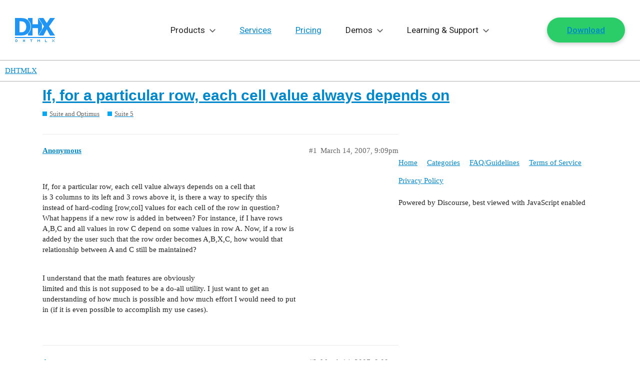

--- FILE ---
content_type: text/html; charset=utf-8
request_url: https://forum.dhtmlx.com/t/if-for-a-particular-row-each-cell-value-always-depends-on/420
body_size: 22555
content:
<!DOCTYPE html>
<html lang="en">
  <head>
    <meta charset="utf-8">
    <title>If, for a particular row, each cell value always depends on - Suite 5 - DHTMLX</title>
    <meta name="description" content="If, for a particular row, each cell value always depends on a cell that 
is 3 columns to its left and 3 rows above it, is there a way to specify this 
instead of hard-coding [row,col] values for each cell of the row in &amp;hellip;">
    <meta name="generator" content="Discourse 2.9.0.beta9 - https://github.com/discourse/discourse version 70b96ac4e7d8bb6321a9ca709e21788a293b07bc">
<link rel="icon" type="image/png" href="https://forum.dhtmlx.com/uploads/default/optimized/2X/3/3faa73404d9109815bb775c0c0f0cacde95ddc99_2_32x32.png">
<link rel="apple-touch-icon" type="image/png" href="https://forum.dhtmlx.com/uploads/default/optimized/2X/9/908c1bcb0fb06830f61f2cae795716ab0859d736_2_180x180.png">
<meta name="theme-color" content="#ffffff">
<meta name="viewport" content="width=device-width, initial-scale=1.0, minimum-scale=1.0, user-scalable=yes, viewport-fit=cover">
<link rel="canonical" href="https://forum.dhtmlx.com/t/if-for-a-particular-row-each-cell-value-always-depends-on/420" />

<link rel="search" type="application/opensearchdescription+xml" href="https://forum.dhtmlx.com/opensearch.xml" title="DHTMLX Search">

    <link href="/stylesheets/color_definitions_base__5_06205666a9797f4625fb8d4bc47b58b0267916c2.css?__ws=forum.dhtmlx.com" media="all" rel="stylesheet" class="light-scheme"/>

  <link href="/stylesheets/desktop_9c1b3291dc467f8d35c2ac50d74df27113d9e96d.css?__ws=forum.dhtmlx.com" media="all" rel="stylesheet" data-target="desktop"  />



  <link href="/stylesheets/discourse-details_9c1b3291dc467f8d35c2ac50d74df27113d9e96d.css?__ws=forum.dhtmlx.com" media="all" rel="stylesheet" data-target="discourse-details"  />
  <link href="/stylesheets/discourse-local-dates_9c1b3291dc467f8d35c2ac50d74df27113d9e96d.css?__ws=forum.dhtmlx.com" media="all" rel="stylesheet" data-target="discourse-local-dates"  />
  <link href="/stylesheets/discourse-narrative-bot_9c1b3291dc467f8d35c2ac50d74df27113d9e96d.css?__ws=forum.dhtmlx.com" media="all" rel="stylesheet" data-target="discourse-narrative-bot"  />
  <link href="/stylesheets/discourse-presence_9c1b3291dc467f8d35c2ac50d74df27113d9e96d.css?__ws=forum.dhtmlx.com" media="all" rel="stylesheet" data-target="discourse-presence"  />
  <link href="/stylesheets/lazy-yt_9c1b3291dc467f8d35c2ac50d74df27113d9e96d.css?__ws=forum.dhtmlx.com" media="all" rel="stylesheet" data-target="lazy-yt"  />
  <link href="/stylesheets/poll_9c1b3291dc467f8d35c2ac50d74df27113d9e96d.css?__ws=forum.dhtmlx.com" media="all" rel="stylesheet" data-target="poll"  />
  <link href="/stylesheets/poll_desktop_9c1b3291dc467f8d35c2ac50d74df27113d9e96d.css?__ws=forum.dhtmlx.com" media="all" rel="stylesheet" data-target="poll_desktop"  />

  <link href="/stylesheets/desktop_theme_5_d73fd6305cd3368d0e24ed94b0579039ef5c509b.css?__ws=forum.dhtmlx.com" media="all" rel="stylesheet" data-target="desktop_theme" data-theme-id="5" data-theme-name="dhtmlx"/>

    <link rel="preconnect" href="https://fonts.googleapis.com">
<link rel="preconnect" href="https://fonts.gstatic.com" crossorigin="">
<link href="https://fonts.googleapis.com/css2?family=Roboto:ital,wght@0,100..900;1,100..900&amp;display=swap" rel="stylesheet">
<link href="https://cdn.jsdelivr.net/gh/orestbida/cookieconsent@3.0.1/dist/cookieconsent.css" rel="stylesheet">
<script async="" src="https://dhtmlx.com/gtag/forum.js" type="module"></script>

    
        <link rel="alternate nofollow" type="application/rss+xml" title="RSS feed of &#39;If, for a particular row, each cell value always depends on&#39;" href="https://forum.dhtmlx.com/t/if-for-a-particular-row-each-cell-value-always-depends-on/420.rss" />
    <meta property="og:site_name" content="DHTMLX" />
<meta property="og:type" content="website" />
<meta name="twitter:card" content="summary_large_image" />
<meta name="twitter:image" content="https://forum.dhtmlx.com/uploads/default/original/2X/d/d8771515526338e6f8016ca26124cc8a15399b37.png" />
<meta property="og:image" content="https://forum.dhtmlx.com/uploads/default/original/2X/7/790ea542e091414295f5e0e09defdcc9e2b52834.png" />
<meta property="og:url" content="https://forum.dhtmlx.com/t/if-for-a-particular-row-each-cell-value-always-depends-on/420" />
<meta name="twitter:url" content="https://forum.dhtmlx.com/t/if-for-a-particular-row-each-cell-value-always-depends-on/420" />
<meta property="og:title" content="If, for a particular row, each cell value always depends on" />
<meta name="twitter:title" content="If, for a particular row, each cell value always depends on" />
<meta property="og:description" content="If, for a particular row, each cell value always depends on a cell that  is 3 columns to its left and 3 rows above it, is there a way to specify this  instead of hard-coding [row,col] values for each cell of the row in question?  What happens if a new row is added in between? For instance, if I have rows  A,B,C and all values in row C depend on some values in row A. Now, if a row is  added by the user such that the row order becomes A,B,X,C, how would that  relationship between A and C still be..." />
<meta name="twitter:description" content="If, for a particular row, each cell value always depends on a cell that  is 3 columns to its left and 3 rows above it, is there a way to specify this  instead of hard-coding [row,col] values for each cell of the row in question?  What happens if a new row is added in between? For instance, if I have rows  A,B,C and all values in row C depend on some values in row A. Now, if a row is  added by the user such that the row order becomes A,B,X,C, how would that  relationship between A and C still be..." />
<meta property="article:published_time" content="2007-03-14T21:09:27+00:00" />
<meta property="og:ignore_canonical" content="true" />


    
  </head>
  <body class="crawler">
    <svg class="svg" xmlns="http://www.w3.org/2000/svg">
    <!-- NAV ICONS -->
    <symbol viewBox="0 0 80 48" id="logo">
        <path d="M0,40v-2h80v2H0z M70.1,35l-6.6-12.4L56.9,35H47l11-18.1L47,0h9.9l6.6,10.2L70.1,0H80L67.9,16.9L80,35H70.1z M54,22.6L46,35l0-14.7H35L35,35l-9,0v-3.9c1.5-1.3,2.8-2.9,3.9-4.8c1.4-2.6,2.1-5.5,2.1-8.8c0-3.4-0.7-6.3-2-8.8 c-1-2-2.4-3.6-4-4.9V0l9,0l0,12.4l11,0L46,0l8,12L54,22.6z M31,17.5c0,3.3-0.7,6.2-2.1,8.8c-1.4,2.6-3.2,4.6-5.4,5.9 c-1.8,1.2-3.8,1.9-5.9,2.3c-2.1,0.3-4.4,0.5-6.8,0.5H0V0h10.8c2.4,0,4.7,0.2,6.9,0.5c2.1,0.3,4.1,1.1,6,2.3c2.3,1.5,4.1,3.5,5.4,6 C30.3,11.2,31,14.2,31,17.5z M21.2,11.6c-0.8-1.6-2-2.9-3.6-3.8c-1.2-0.7-2.4-1-3.7-1.1c-1.3-0.1-2.8-0.1-4.6-0.1H9.1v21.9h0.2 c2,0,3.6,0,5-0.1c1.3-0.1,2.6-0.5,3.8-1.3c1.4-0.9,2.5-2.2,3.3-3.8c0.7-1.6,1.1-3.5,1.1-5.9C22.4,15.2,22,13.2,21.2,11.6z M4,43v1H2 v3h2v-3h1v3H4v1H1l0,0h0v-5L4,43z M17,45h2v-2h1v5h-1v-2h-2v2h-1v-5h1V45z M35,43v1h-2v4h-1v-4h-2v-1H35z M46,44h1v1h1v-1h1v-1h1v5 h-1v-3h-1v1h-1v-1h-1v3h-1v-5h1V44z M60,43h1v4h3v1h-4V43z M75,44h1v1h-1V44l-1,0v-1h1V44z M75,46h1v1h-1v1h-1v-1h1V46z M79,43v1h-1 v-1H79z M77,45v-1h1v1H77z M76,45h1v1h1v1h1v1h-1v-1h-1v-1h-1V45z"></path>
    </symbol>
    <symbol viewBox="0 0 15 9" id="drop">
        <polygon points="13.4,0 7.5,6 1.6,0 0,1.6 7.5,9 15,1.6 "></polygon>
    </symbol>
    <symbol viewBox="0 0 10 12" id="export">
        <path d="M0.34375 11.3438H9.65625V10H0.34375V11.3438ZM9.65625 4H7V0H3V4H0.34375L5 8.65625L9.65625 4Z"></path>
    </symbol>
    
    <!-- SOCIAL -->
    <symbol viewBox="0 0 18 18" id="facebook">
        <path d="M12.5 2.1h-1.9C8.6 2.1 7 3.7 7 5.7v1.8H5.1c-.2 0-.3.1-.3.3v2.4c0 .2.1.3.3.3H7v6.1c0 .2.1.3.3.3h2.5c.2 0 .3-.1.3-.3v-6.1h2.2c.2 0 .3-.1.3-.3V7.8c0-.1 0-.2-.1-.2 0 0-.1-.1-.2-.1h-2.2V6c0-.7.2-1 1.1-1h1.3c.2 0 .3-.1.3-.3V2.4c0-.2-.1-.3-.3-.3z"></path>
    </symbol>
    <symbol id="linkedin" viewBox="0 0 18 18">
        <path d="M2 2.2c.5 0 .9.2 1.2.5s.5.7.5 1.2-.2.9-.5 1.2c-.3.4-.8.5-1.3.5-.6 0-1-.2-1.3-.5-.4-.3-.6-.7-.6-1.2s.2-.9.5-1.2c.4-.4.9-.5 1.5-.5zM.2 7h3.6v10H.2V7zm16.5 4.3V17h-3.6v-5.4c0-.7-.1-1.2-.4-1.6-.3-.4-.7-.6-1.4-.6-.5 0-.9.1-1.2.4-.3.3-.5.5-.6.8 0 .1-.1.2-.1.4v6H5.8V9 7.7 7h3.6v1.4c.1-.2.3-.4.4-.5.2-.2.4-.4.6-.5.3-.2.6-.4 1-.5.4-.1.8-.2 1.2-.2.6 0 1.1.1 1.6.3.5.2.9.5 1.3.8.4.4.7.8.9 1.4.2.6.3 1.3.3 2.1z"></path>
    </symbol>
    <symbol id="rss" viewBox="0 0 18 18">
        <path d="M0 2.1v2.8c6.6 0 12 5.4 12 12h2.9C14.9 8.7 8.2 2.1 0 2.1z"></path>
        <path d="M0 7.1V10c1.9 0 3.6.7 4.9 2 1.3 1.3 2 3.1 2 4.9h2.9c0-5.4-4.4-9.8-9.8-9.8zM2 13c-1.1 0-2 .9-2 2s.9 2 2 2 2-.9 2-2-.9-2-2-2z"></path>
    </symbol>
    <symbol id="twitter" viewBox="0 0 18 18">
        <path d="M15.9 4.3c.8-.5 1.3-1.2 1.6-2-.8.4-1.6.7-2.4.9-.7-.8-1.5-1.2-2.6-1.2-1 0-1.9.4-2.6 1.1-.8.7-1.1 1.6-1.1 2.6 0 .3 0 .6.1.8-3.1-.1-5.6-1.4-7.6-3.8-.4.6-.6 1.2-.6 1.8 0 1.3.5 2.3 1.6 3.1-.5-.1-1.1-.2-1.6-.5 0 .9.3 1.7.8 2.4s1.3 1.1 2.1 1.3c-.3.1-.6.1-1 .1-.3 0-.5 0-.7-.1.2.8.7 1.4 1.3 1.8.6.5 1.3.7 2.2.7-1.3 1-2.9 1.6-4.6 1.6h-.9c1.7 1.1 3.6 1.6 5.7 1.6s4-.5 5.7-1.6c1.6-1.1 2.9-2.4 3.6-4 .8-1.6 1.2-3.2 1.2-4.9v-.4c.8-.6 1.4-1.2 1.8-1.9-.6.3-1.3.5-2 .6z"></path>
    </symbol>
    <symbol id="github" viewBox="0 0 512 512">
        <path d="M463.8,141.4c-21.5-36.8-50.6-65.9-87.3-87.3C339.7,32.6,299.5,21.9,256,21.9c-43.5,0-83.7,10.7-120.5,32.2c-36.8,21.5-65.9,50.6-87.3,87.3C26.7,178.2,16,218.3,16,261.9c0,52.3,15.3,99.3,45.8,141.1c30.5,41.8,69.9,70.7,118.3,86.7c5.6,1,9.8,0.3,12.5-2.2c2.7-2.5,4.1-5.6,4.1-9.4c0-0.6-0.1-6.2-0.2-16.9c-0.1-10.6-0.2-19.9-0.2-27.8l-7.2,1.2c-4.6,0.8-10.4,1.2-17.3,1.1c-7-0.1-14.2-0.8-21.7-2.2c-7.5-1.3-14.5-4.5-20.9-9.4c-6.5-4.9-11-11.3-13.7-19.2l-3.1-7.2c-2.1-4.8-5.4-10.1-9.8-15.9c-4.5-5.8-9-9.8-13.6-11.9l-2.2-1.6c-1.5-1-2.8-2.3-4.1-3.8c-1.2-1.5-2.2-2.9-2.8-4.4c-0.6-1.5-0.1-2.7,1.6-3.6s4.7-1.4,9.1-1.4l6.2,0.9c4.2,0.8,9.3,3.3,15.5,7.5c6.1,4.2,11.2,9.6,15.2,16.2c4.8,8.5,10.6,15.1,17.3,19.5c6.8,4.5,13.6,6.7,20.5,6.7c6.9,0,12.8-0.5,17.8-1.6c5-1,9.7-2.6,14.1-4.7c1.9-14,7-24.7,15.3-32.2c-11.9-1.2-22.5-3.1-32-5.6c-9.5-2.5-19.3-6.6-29.4-12.2c-10.1-5.6-18.5-12.6-25.2-20.9c-6.7-8.3-12.1-19.3-16.4-32.8c-4.3-13.5-6.4-29.2-6.4-46.9c0-25.2,8.2-46.7,24.7-64.4c-7.7-19-7-40.2,2.2-63.7c6-1.9,15-0.5,26.9,4.2c11.9,4.7,20.6,8.7,26.1,12c5.5,3.3,9.9,6.1,13.3,8.4c19.4-5.4,39.4-8.1,60-8.1s40.6,2.7,60,8.1l11.9-7.5c8.1-5,17.7-9.6,28.7-13.8c11-4.2,19.5-5.3,25.3-3.4c9.4,23.5,10.2,44.8,2.5,63.7c16.5,17.7,24.7,39.2,24.7,64.4c0,17.7-2.1,33.4-6.4,47c-4.3,13.6-9.8,24.6-16.6,32.8c-6.8,8.2-15.2,15.2-25.3,20.8c-10.1,5.6-19.9,9.7-29.4,12.2c-9.5,2.5-20.2,4.4-32,5.6c10.8,9.4,16.2,24.2,16.2,44.4v65.9c0,3.7,1.3,6.9,3.9,9.4c2.6,2.5,6.7,3.2,12.3,2.2c48.3-16,87.8-44.9,118.3-86.7c30.5-41.8,45.8-88.8,45.8-141.1C496,218.3,485.3,178.2,463.8,141.4z"></path>
    </symbol>
    
    <!-- OTHER -->
    <symbol id="terms" viewBox="0 0 32 32">
        <path d="M24.999 28.999h-18c-1.105 0-1.999-.895-1.999-2V5c0-1.105.894-2.001 1.999-2.001H20l6.999 6v18c0 1.105-.896 2-2 2zM20 6v2.999h4L20 6zm4.999 5h-7V5h-11v21.999h18V11zM22 16H10v-2.001h12V16zm0 4H10v-2.001h12V20z"></path>
    </symbol>
    <symbol id="p-p" viewBox="0 0 32 32">
        <path d="M24.999 28.999h-18c-1.105 0-1.999-.895-1.999-2V5c0-1.105.894-2.001 1.999-2.001H20l6.999 6v18c0 1.105-.896 2-2 2zM20 6v2.999h4L20 6zm4.999 5h-7V5h-11v21.999h18V11zM22 15H10v-2.001h12V15zm-8 4.999h-4v-2h4v2zM19.5 23c-.8284271 0-1.5-.6715729-1.5-1.5s.6715729-1.5 1.5-1.5 1.5.6715729 1.5 1.5-.6715729 1.5-1.5 1.5zm0 1c1.3807119 0 2.5-1.1192881 2.5-2.5S20.8807119 19 19.5 19 17 20.1192881 17 21.5s1.1192881 2.5 2.5 2.5zm0 2c-2.4852814 0-4.5-2.0147186-4.5-4.5s2.0147186-4.5 4.5-4.5 4.5 2.0147186 4.5 4.5-2.0147186 4.5-4.5 4.5z"></path>
    </symbol>
    <symbol id="feedback" viewBox="0 0 32 32">
        <path d="M25,26 C23.8666667,26 19.8666667,26 13,26 L5,32 C5,15.3333333 5,7 5,7 C5,7 5.3,5 7,5 C8.7,5 25,5 25,5 C25,5 27,5.3 27,7 C27,8.7 27,24 27,24 C27,24 26.7,26 25,26 Z M25,7 L7,7 L7,28 L12,24 L25,24 L25,7 Z M15,19 L17,19 L17,21 L15,21 L15,19 Z M15,10 L17,10 L17,17 L15,17 L15,10 Z"></path>
    </symbol>
    <!-- new small widget icons -->
    <symbol viewBox="0 0 20 20" id="gantt-ic">
        <path d="M17.39 16.957h-5.217v.434a.87.87 0 0 1-.87.87H2.608a.87.87 0 0 1-.87-.87v-1.739a.87.87 0 0 1 .87-.87h8.696a.87.87 0 0 1 .87.87v.435h5.216V11.74h-.87v.435a.87.87 0 0 1-.869.87H6.956a.87.87 0 0 1-.87-.87v-.87l-1.739 1.74v-1.305h-1.74V6.957h10.436V3.913h-.87v.435a.87.87 0 0 1-.87.87H2.608a.87.87 0 0 1-.87-.87v-1.74a.87.87 0 0 1 .87-.869h8.696a.87.87 0 0 1 .87.87v.435h1.738v4.782H3.477v3.044h.87V9.565l1.74 1.74v-.87a.87.87 0 0 1 .869-.87h8.695a.87.87 0 0 1 .87.87v.435h1.739v6.087h-.87Zm-6.956-1.305H3.477a.87.87 0 1 0 0 1.74h6.957a.87.87 0 1 0 0-1.74Zm.87-13.043H6.52v1.739h4.782v-1.74Zm3.478 7.826H7.825a.87.87 0 1 0 0 1.739h6.957a.87.87 0 1 0 0-1.74Z"></path>
    </symbol>

    <symbol viewBox="0 0 20 20" id="react-ic-1">
        <path d="M16.415 6.71c-.226-.075-.415-.15-.641-.188l.113-.453c.49-2.377.15-4.264-.906-4.906-1.056-.603-2.755.038-4.453 1.51-.15.15-.34.302-.49.453-.113-.114-.227-.19-.34-.302C7.887 1.2 6.075.56 4.981 1.164c-1.056.603-1.358 2.414-.906 4.64.038.227.076.454.151.68-.264.076-.49.151-.754.227C1.358 7.465 0 8.597 0 9.805c0 1.245 1.434 2.49 3.66 3.245.19.076.378.113.529.151-.076.226-.114.49-.151.717-.415 2.227-.113 4 .943 4.604 1.057.604 2.868 0 4.642-1.547.15-.114.264-.265.415-.378.188.151.34.34.528.49 1.698 1.473 3.358 2.039 4.415 1.473 1.057-.604 1.434-2.491.981-4.793-.037-.188-.075-.34-.113-.528.113-.038.264-.076.377-.113 2.302-.755 3.774-2 3.774-3.246-.038-1.245-1.434-2.415-3.585-3.17Z"></path>        
    </symbol>

    <symbol viewBox="0 0 20 20" id="react-ic-2">
        <path d="m15.924 12.258-.34.113a22.159 22.159 0 0 0-1.018-2.528c.415-.868.717-1.698.981-2.49.189.075.415.112.604.188 1.849.641 2.981 1.585 2.981 2.302 0 .755-1.245 1.773-3.208 2.415Zm-.83 1.623c.189 1.018.227 1.924.113 2.641-.113.642-.34 1.057-.641 1.245-.642.378-1.962-.113-3.434-1.358-.151-.151-.34-.302-.49-.453a16.472 16.472 0 0 0 1.66-2.113 18.697 18.697 0 0 0 2.717-.415c0 .15.037.302.075.453ZM6.792 17.73c-.603.226-1.094.226-1.396.037-.641-.377-.906-1.773-.528-3.66.038-.226.075-.453.15-.68.831.19 1.737.303 2.68.378.566.793 1.132 1.51 1.698 2.113-.113.114-.264.227-.377.34-.755.717-1.547 1.207-2.227 1.472Zm-2.868-5.472c-.98-.34-1.773-.755-2.34-1.245-.49-.415-.754-.83-.754-1.208 0-.717 1.094-1.66 2.906-2.302l.679-.226c.264.83.566 1.66.981 2.528-.415.868-.717 1.736-.981 2.566-.151 0-.34-.038-.49-.113Zm.944-6.604c-.378-1.924-.113-3.358.49-3.736.68-.377 2.151.151 3.698 1.547.114.076.19.19.302.265-.566.641-1.17 1.32-1.698 2.113-.943.075-1.849.226-2.679.415 0-.189-.038-.377-.113-.604Zm8.641 2.151c-.188-.34-.415-.68-.604-1.019.642.076 1.246.189 1.812.302a19.803 19.803 0 0 1-.642 1.736l-.566-1.019ZM10 4.371c.378.415.793.906 1.17 1.434a24.974 24.974 0 0 0-2.377 0c.415-.528.793-1.019 1.208-1.434ZM6.454 7.805l-.566 1.019a19.78 19.78 0 0 1-.642-1.736c.566-.113 1.17-.226 1.811-.302-.188.34-.415.68-.603 1.02Zm.641 5.132a23.692 23.692 0 0 1-1.849-.302c.189-.566.378-1.17.642-1.773l.566 1.019c.188.34.415.716.641 1.056ZM10 15.352a24.083 24.083 0 0 1-1.208-1.434c.378 0 .755.038 1.17.038.415 0 .793 0 1.208-.038-.378.529-.755.981-1.17 1.434Zm4.075-4.528c.264.604.49 1.207.68 1.774-.566.15-1.208.226-1.85.301.227-.34.416-.679.604-1.018.189-.34.378-.717.566-1.057Zm-1.32.642c-.302.528-.604 1.056-.944 1.547-.604.037-1.207.075-1.811.075a27.85 27.85 0 0 1-1.811-.075c-.34-.49-.68-1.02-.982-1.547a22.098 22.098 0 0 1-.867-1.623c.264-.566.528-1.095.867-1.623.302-.528.642-1.056.982-1.547.603-.038 1.207-.075 1.81-.075.605 0 1.246.037 1.812.075.34.49.642 1.019.981 1.547.302.528.604 1.057.868 1.623-.302.528-.566 1.094-.905 1.623Zm1.773-9.548c.68.378.944 1.963.49 4-.037.151-.075.264-.075.415-.83-.188-1.736-.34-2.679-.415a20.7 20.7 0 0 0-1.698-2.113c.15-.15.302-.302.453-.415 1.51-1.32 2.868-1.85 3.51-1.472Z"></path>        
    </symbol>

    <symbol viewBox="0 0 20 20" id="react-ic-3">
        <path d="M10 8.031c.98 0 1.773.793 1.773 1.774s-.792 1.773-1.774 1.773a1.771 1.771 0 0 1-1.773-1.773c-.038-.981.755-1.774 1.773-1.774Z"></path>
    </symbol>

    <symbol viewBox="0 0 20 20" id="diagram-ic">
        <path d="M17.39.87a1.74 1.74 0 0 1 1.74 1.738v14.784a1.74 1.74 0 0 1-1.74 1.739H2.609A1.74 1.74 0 0 1 .87 17.39V2.609A1.74 1.74 0 0 1 2.61.87zm-14.782.87a.87.87 0 0 0-.87.868v14.784a.87.87 0 0 0 .87.869h14.783a.87.87 0 0 0 .87-.87V2.609a.87.87 0 0 0-.87-.869zm8.261 2.173c.74 0 1.305.566 1.305 1.305V6.52c0 .74-.566 1.305-1.305 1.305h-.434v1.74h5.216v2.608h.436c.739 0 1.304.566 1.304 1.305v1.303c0 .74-.565 1.305-1.304 1.305h-1.74c-.739 0-1.304-.566-1.304-1.305V13.48c0-.74.566-1.305 1.305-1.305h.434v-1.74h-4.347v1.74h.434c.74 0 1.305.565 1.305 1.305v1.303c0 .74-.566 1.305-1.305 1.305H9.13c-.738 0-1.304-.566-1.304-1.305V13.48c0-.74.566-1.305 1.305-1.305h.434v-1.74H5.217v1.74h.434c.74 0 1.305.565 1.305 1.305v1.303c0 .74-.566 1.305-1.305 1.305H3.913c-.739 0-1.305-.566-1.305-1.305V13.48c0-.74.566-1.305 1.305-1.305h.435V9.565h5.216V7.826H9.13c-.74 0-1.305-.565-1.305-1.305V5.218c0-.74.566-1.305 1.305-1.305zm-6.956 9.13c-.26 0-.435.175-.435.436v1.303c0 .261.174.436.435.436h1.738c.261 0 .436-.175.436-.436V13.48c0-.261-.175-.435-.436-.435zm5.217 0c-.26.001-.435.175-.435.436v1.303c0 .261.174.436.435.436h1.74c.26 0 .434-.175.434-.436V13.48c0-.261-.174-.435-.435-.435zm5.218 0c-.261 0-.435.175-.435.436v1.303c0 .261.174.436.435.436h1.739c.26 0 .434-.175.434-.436V13.48c0-.261-.173-.435-.434-.435zM9.13 4.784c-.26 0-.435.174-.435.435V6.52c0 .261.174.436.435.436h1.74c.26 0 .434-.175.434-.436V5.218c0-.261-.174-.436-.435-.436z"></path>
    </symbol>

    <symbol viewBox="0 0 20 20" id="scheduler-ic">
        <path d="M17.39 19.13H2.609A1.74 1.74 0 0 1 .87 17.391V2.61A1.74 1.74 0 0 1 2.61.869h1.738V0h.87v.87h9.565V0h.87v.87h1.739a1.74 1.74 0 0 1 1.739 1.739V17.39a1.74 1.74 0 0 1-1.74 1.74m.87-16.521a.87.87 0 0 0-.87-.87h-1.738v.87h-.87v-.87H5.217v.87h-.87v-.87H2.608a.87.87 0 0 0-.87.87v2.608H18.26zm0 3.478H1.74v11.304a.87.87 0 0 0 .87.87H17.39a.87.87 0 0 0 .87-.87zm-1.739 10.435h-2.608a.87.87 0 0 1-.87-.87v-1.739a.87.87 0 0 1 .87-.87h2.608a.87.87 0 0 1 .87.87v1.74a.87.87 0 0 1-.87.869m0-2.609h-2.608v1.74h2.608zm0-1.74h-2.608a.87.87 0 0 1-.87-.869V9.565a.87.87 0 0 1 .87-.87h2.608a.87.87 0 0 1 .87.87v1.74a.87.87 0 0 1-.87.869m0-2.608h-2.608v1.74h2.608zm-5.217 6.957H8.695a.87.87 0 0 1-.87-.87v-1.739a.87.87 0 0 1 .87-.87h2.609a.87.87 0 0 1 .87.87v1.74a.87.87 0 0 1-.87.869m0-2.609H8.695v1.74h2.609zm0-1.74H8.695a.87.87 0 0 1-.87-.869V9.565a.87.87 0 0 1 .87-.87h2.609a.87.87 0 0 1 .87.87v1.74a.87.87 0 0 1-.87.869m0-2.608H8.695v1.74h2.609zm-5.217 6.957h-2.61a.87.87 0 0 1-.869-.87v-1.739a.87.87 0 0 1 .87-.87h2.609a.87.87 0 0 1 .87.87v1.74a.87.87 0 0 1-.87.869m0-2.609h-2.61v1.74h2.61zm0-1.74h-2.61a.87.87 0 0 1-.869-.869V9.565a.87.87 0 0 1 .87-.87h2.609a.87.87 0 0 1 .87.87v1.74a.87.87 0 0 1-.87.869m0-2.608h-2.61v1.74h2.61z"></path>
    </symbol>

    <symbol viewBox="0 0 20 20" id="kanban-ic">
        <path d="M17.39.87a1.74 1.74 0 0 1 1.74 1.739V17.39a1.74 1.74 0 0 1-1.74 1.74H2.609A1.74 1.74 0 0 1 .87 17.39V2.61A1.74 1.74 0 0 1 2.61.869zM1.739 6.087v11.304a.87.87 0 0 0 .87.87h14.783a.87.87 0 0 0 .87-.87V6.087h-7.826v11.304h-.87V6.087zm6.087 6.522c.48 0 .87.389.87.869v3.044c0 .48-.39.87-.87.87H3.478a.87.87 0 0 1-.87-.87v-3.044c0-.48.39-.869.87-.87zm-4.347.869v3.044h4.347v-3.044zm4.347-6.521c.48 0 .87.389.87.869v3.044c0 .48-.39.869-.87.869H3.478a.87.87 0 0 1-.87-.87V7.827c0-.48.39-.87.87-.87zm8.697 0c.48 0 .868.389.869.869v3.044c0 .48-.39.869-.87.869h-4.347a.87.87 0 0 1-.87-.87V7.827c0-.48.39-.87.87-.87zm-13.044.869v3.044h4.347V7.826zm8.696 3.044h4.348V7.826h-4.348zm3.522-1.91-1.355 1.535-.512-.452-.768-.678.453-.512.767.678.904-1.024zM2.608 1.738a.87.87 0 0 0-.87.87v2.608h16.523V2.61a.87.87 0 0 0-.87-.87z"></path>
    </symbol>

    <symbol viewBox="0 0 20 20" id="todolist-ic">
        <path d="M17.39.87a1.74 1.74 0 0 1 1.74 1.739V17.39a1.74 1.74 0 0 1-1.74 1.74H2.609A1.74 1.74 0 0 1 .87 17.39V2.61A1.74 1.74 0 0 1 2.61.869zM1.739 17.39a.87.87 0 0 0 .87.87h14.783a.87.87 0 0 0 .87-.87V6.087H1.738zm3.913-4.782c.48 0 .87.389.87.869v1.305c0 .48-.39.869-.87.869H4.348a.87.87 0 0 1-.87-.87v-1.304c0-.48.39-.87.87-.87zm-1.303 2.174H5.65v-1.305H4.348zm12.173 0H7.826v-.87h8.697zM6.554 8.26a.4.4 0 0 1 .284.128.4.4 0 0 1 .087.14.48.48 0 0 1 0 .338.4.4 0 0 1-.087.14L4.76 11.22a.35.35 0 0 1-.284.08h-.014a.3.3 0 0 1-.154-.014.4.4 0 0 1-.135-.086l-1.03-1.26a.4.4 0 0 1-.08-.144.46.46 0 0 1 .022-.333.4.4 0 0 1 .096-.128.38.38 0 0 1 .29-.104.4.4 0 0 1 .276.151l.747.933L6.27 8.389a.4.4 0 0 1 .284-.128m9.968 2.174H7.825v-.87h8.697zM2.608 1.74a.87.87 0 0 0-.87.87v2.608h16.523V2.61a.87.87 0 0 0-.87-.87z"></path>
    </symbol>

    <symbol viewBox="0 0 20 20" id="event-calendar-ic">
        <path d="M5.217.87h9.565V0h.87v.87h1.739a1.74 1.74 0 0 1 1.739 1.738v14.784a1.74 1.74 0 0 1-1.74 1.739H2.609A1.74 1.74 0 0 1 .87 17.39V2.609A1.74 1.74 0 0 1 2.61.87h1.739V0h.869zM1.738 17.391a.87.87 0 0 0 .87.869h14.783a.87.87 0 0 0 .87-.87V6.088H1.738zm14.784-10c.24 0 .434.194.434.434v8.696c0 .24-.194.434-.434.434H3.477a.435.435 0 0 1-.435-.434V7.826c0-.24.195-.434.435-.434zM3.912 16.087h12.174V8.26H3.913zM7.96 9.654q.543 0 .956.19.413.191.643.52.23.325.23.738a.94.94 0 0 1-.28.704 1.25 1.25 0 0 1-.719.34v.04q.588.07.887.38.3.312.299.779 0 .44-.26.78a1.7 1.7 0 0 1-.716.534 2.7 2.7 0 0 1-1.05.193q-.578 0-1.025-.198a1.7 1.7 0 0 1-.701-.55 1.36 1.36 0 0 1-.262-.808h1.23a.5.5 0 0 0 .106.294q.099.126.27.197a1 1 0 0 0 .387.071.9.9 0 0 0 .383-.076.64.64 0 0 0 .262-.215.54.54 0 0 0 .091-.316.5.5 0 0 0-.101-.316.67.67 0 0 0-.294-.215 1.2 1.2 0 0 0-.444-.076h-.493v-.87h.493q.225 0 .395-.075a.63.63 0 0 0 .269-.207.5.5 0 0 0 .093-.311.54.54 0 0 0-.31-.501.76.76 0 0 0-.339-.073.9.9 0 0 0-.368.073.63.63 0 0 0-.259.202.53.53 0 0 0-.102.303H6.062q.005-.451.251-.794.248-.345.672-.541.428-.196.974-.196m5.463.07v5.058h-1.22v-3.918h-.03l-1.132.693v-1.058l1.248-.775zM2.608 1.739a.87.87 0 0 0-.87.87v2.609h16.523v-2.61a.87.87 0 0 0-.87-.869h-1.74v.87h-.869v-.87H5.217v.87h-.87v-.87z"></path>
    </symbol>

    <symbol viewBox="0 0 20 20" id="booking-widget-ic">
        <path d="M5.217 0v.87h9.565V0h.87v.87h1.739a1.74 1.74 0 0 1 1.739 1.738v14.784a1.74 1.74 0 0 1-1.74 1.739H2.609A1.74 1.74 0 0 1 .87 17.39V2.609A1.74 1.74 0 0 1 2.61.87h1.739V0zM1.738 6.087v11.305a.87.87 0 0 0 .87.869h14.783a.87.87 0 0 0 .87-.87V6.088zm12.175 2.608c.344-.366.978.227.635.594l-4.125 4.838c-.445.476-.752.487-1.229.042l-3.017-2.821c-.318-.297.276-.932.594-.635l3.017 2.82zM2.608 1.74a.87.87 0 0 0-.87.87v2.609h16.523v-2.61a.87.87 0 0 0-.87-.869h-1.74v.87h-.869v-.87H5.217v.87h-.87v-.87z"></path>
    </symbol>

    <symbol viewBox="0 0 20 20" id="grid-ic">
        <path d="M17.39.87a1.74 1.74 0 0 1 1.74 1.738v14.784a1.74 1.74 0 0 1-1.74 1.739H2.609A1.74 1.74 0 0 1 .87 17.39V2.609A1.74 1.74 0 0 1 2.61.87zM1.739 17.392a.87.87 0 0 0 .87.869h2.609v-3.479H1.738zm4.349.869h3.477v-3.479H6.087zm4.348 0h3.478v-3.479h-3.478zm4.347 0h2.609a.87.87 0 0 0 .87-.87v-2.609h-3.479zM1.738 13.913h3.479v-3.478H1.738zm4.349 0h3.477v-3.478H6.087zm4.348 0h3.478v-3.478h-3.478zm4.347 0h3.479v-3.478h-3.479zM1.738 9.565h3.479V6.087H1.738zm4.349 0h3.477V6.087H6.087zm4.348 0h3.478V6.087h-3.478zm4.347 0h3.479V6.087h-3.479zM2.608 1.74a.87.87 0 0 0-.87.87v2.609h16.523v-2.61a.87.87 0 0 0-.87-.869z"></path>
    </symbol>

    <symbol viewBox="0 0 20 20" id="spreadsheet-ic">
        <path d="M17.39.87a1.74 1.74 0 0 1 1.74 1.739V17.39a1.74 1.74 0 0 1-1.74 1.74H2.609A1.74 1.74 0 0 1 .87 17.39V2.61A1.74 1.74 0 0 1 2.61.869zM1.739 17.39a.87.87 0 0 0 .87.87h1.74v-2.61h-2.61zm3.479.87h1.74v-2.61h-1.74zm2.608 0h1.74v-2.61h-1.74zm2.61 0h1.739v-2.61h-1.74zm2.608 0h1.74v-2.61h-1.74zm2.608 0h1.74a.87.87 0 0 0 .87-.87v-1.74h-2.61zM1.738 14.783h2.61v-1.74h-2.61zm3.479 0h1.74v-1.74h-1.74zm2.608 0h1.74v-1.74h-1.74zm2.61 0h1.739v-1.74h-1.74zm2.608 0h1.74v-1.74h-1.74zm2.608 0h2.61v-1.74h-2.61zM1.738 12.174h2.61v-1.739h-2.61zm3.479 0h1.74v-1.739h-1.74zm2.608 0h1.74v-1.739h-1.74zm2.61 0h1.739v-1.739h-1.74zm2.608 0h1.74v-1.739h-1.74zm2.608 0h2.61v-1.739h-2.61zM1.738 9.564h2.61V7.827h-2.61zm3.479 0h1.74V7.827h-1.74zm2.608 0h1.74V7.827h-1.74zm2.61 0h1.739V7.827h-1.74zm2.608 0h1.74V7.827h-1.74zm2.608 0h2.61V7.827h-2.61zM1.738 6.958h2.61v-1.74h-2.61zm3.479 0h1.74v-1.74h-1.74zm2.608 0h1.74v-1.74h-1.74zm2.61 0h1.739v-1.74h-1.74zm2.608 0h1.74v-1.74h-1.74zm2.608 0h2.61v-1.74h-2.61zM2.608 1.739a.87.87 0 0 0-.87.87v1.74h2.61v-2.61zm2.609 2.61h1.74v-2.61h-1.74zm2.608 0h1.74v-2.61h-1.74zm2.61 0h1.739v-2.61h-1.74zm2.608 0h1.74v-2.61h-1.74zm2.608 0h2.61v-1.74a.87.87 0 0 0-.87-.87h-1.74z"></path>
    </symbol>

    <symbol viewBox="0 0 20 20" id="pivot-ic">
        <path d="M17.39.87a1.74 1.74 0 0 1 1.74 1.739V17.39a1.74 1.74 0 0 1-1.74 1.74H2.609A1.74 1.74 0 0 1 .87 17.39V2.61A1.74 1.74 0 0 1 2.61.869zM1.739 17.39a.87.87 0 0 0 .87.87h2.609V6.087H1.738zM6.087 6.087v12.174H17.39a.87.87 0 0 0 .87-.87V6.087zm9.13 2.174 2.174 2.174h-1.304l-.87-.87v4.783a.87.87 0 0 1-.87.87H9.565l.87.87v1.303l-2.173-2.174-.436-.434.436-.435 2.174-2.174v1.304l-.87.87h4.348c.26 0 .434-.174.435-.434v-4.35l-.87.871h-1.304l2.174-2.174.434-.435zM2.608 1.74a.87.87 0 0 0-.87.87v2.608h3.479V1.74zm3.479 3.478H18.26V2.61a.87.87 0 0 0-.87-.87H6.087z"></path>
    </symbol>

    <symbol viewBox="0 0 20 20" id="vault-ic">
        <path d="M17.39 19.13h-2.173v-.87h2.174a.87.87 0 0 0 .87-.869V2.61a.87.87 0 0 0-.87-.87H2.608a.87.87 0 0 0-.87.87V17.39a.87.87 0 0 0 .87.87h2.174v.87H2.608A1.74 1.74 0 0 1 .87 17.39V2.61A1.74 1.74 0 0 1 2.61.869H17.39a1.74 1.74 0 0 1 1.739 1.74V17.39a1.74 1.74 0 0 1-1.74 1.74m-.869-11.304H3.478v-.87H16.52zM3.478 3.478H16.52v.87H3.478zM16.52 6.087H3.478v-.87H16.52zM6.087 10.435h7.826a.5.5 0 0 1 .434.435v2.174a.435.435 0 1 1-.87 0v-1.74H6.522v1.74a.5.5 0 0 1-.434.434.5.5 0 0 1-.435-.434V10.87a.5.5 0 0 1 .435-.435m3.657 2.622a.357.357 0 0 1 .513 0l2.203 2.197a.362.362 0 0 1-.513.511l-1.513-1.417v4.348a.5.5 0 0 1-.434.434.5.5 0 0 1-.435-.434v-4.348l-1.513 1.419a.362.362 0 0 1-.513-.512z"></path>
    </symbol>

    <symbol viewBox="0 0 20 20" id="richtext-ic">
        <path d="M17.39.87a1.74 1.74 0 0 1 1.74 1.739V17.39a1.74 1.74 0 0 1-1.74 1.74H2.609A1.74 1.74 0 0 1 .87 17.39V2.61A1.74 1.74 0 0 1 2.61.869zm-14.782.869a.87.87 0 0 0-.87.87V17.39a.87.87 0 0 0 .87.87h14.783a.87.87 0 0 0 .87-.87V2.61a.87.87 0 0 0-.87-.87zm9.13 1.739v.87H5.217a.943.943 0 0 0-.875.942v9.503a.865.865 0 0 0 .864.864h9.496a.95.95 0 0 0 .95-.874V8.26h.87v6.522a1.82 1.82 0 0 1-1.82 1.739H5.206a1.73 1.73 0 0 1-1.728-1.73V5.29a1.81 1.81 0 0 1 1.739-1.811zm2.383-.004a.86.86 0 0 1 .61.253l1.53 1.528a.865.865 0 0 1 0 1.223L9.54 13.202a.84.84 0 0 1-.448.221l-3.782 1.87a.452.452 0 0 1-.656-.332.45.45 0 0 1 .047-.277l1.87-3.785a.84.84 0 0 1 .221-.447l6.718-6.725a.86.86 0 0 1 .611-.253M5.527 14.161a.23.23 0 0 0 .04.265.225.225 0 0 0 .264.04l2.336-1.416-1.227-1.224zm1.874-3.099L8.93 12.59l4.886-4.89-1.538-1.517zm6.721-6.543a.43.43 0 0 0-.305.125l-.896.896 1.505 1.55.917-.916a.43.43 0 0 0 0-.613l-.916-.917a.43.43 0 0 0-.305-.125"></path>
    </symbol>

    <symbol viewBox="0 0 20 20" id="chatbot-ic">
        <path d="M17.389.87a1.74 1.74 0 0 1 1.739 1.738v14.783a1.74 1.74 0 0 1-1.74 1.739H2.607a1.74 1.74 0 0 1-1.739-1.74V2.609A1.74 1.74 0 0 1 2.607.87zm-14.783.868a.87.87 0 0 0-.87.87v14.783a.87.87 0 0 0 .87.87H17.39a.87.87 0 0 0 .87-.87V2.608a.87.87 0 0 0-.87-.87zm7.392 1.305a.87.87 0 0 1 .435 1.623v.985l4.126.054c.012 0 .533-.007.787.053.406.095.78.301 1.077.593.31.304.395.727.48 1.153l.002.014c.04.198.045.409.047.61l.002 4.01s.002.496-.038.735a6 6 0 0 0-.031.216c-.033.252-.064.483-.22.7a2.3 2.3 0 0 1-1.014.778c-.017.007-.17.052-.273.082l-.095.028c-.013.017-.008.254-.002.538.008.383.018.85-.012.976a.43.43 0 0 1-.12.204c-.145.143-.344.157-.525.08a27 27 0 0 1-.939-.465l-1.796-.895-.48-.252q-.024-.013-.054-.031c-.077-.046-.177-.104-.286-.105H5.624c-.013 0-.452 0-.697-.039a2.25 2.25 0 0 1-1.218-.628 2.24 2.24 0 0 1-.638-1.234l-.03-1.94V8.214c0-.256 0-.515.059-.765a2.27 2.27 0 0 1 1.696-1.69c.27-.06.829-.053.829-.053l3.938-.054v-.985a.869.869 0 0 1 .435-1.623m-4.6 3.564c-.431 0-.797.112-1.093.437-.161.176-.286.406-.328.642a3.7 3.7 0 0 0-.03.68v3.97c.021.378.187.898.471 1.15.17.15.397.266.621.305.168.03.413.035.585.034h5.445c.31 0 .473.092.615.171 0 0 .139.077.18.097l.854.426 1.655.827.005-.399v-.5c-.002-.18-.003-.356.135-.495.117-.118.278-.133.438-.147.076-.007.152-.014.223-.032.487-.121.776-.506.887-.99a2 2 0 0 0 .033-.428V8.374c.003-.21.007-.502-.034-.7l-.012-.063c-.043-.215-.087-.439-.238-.593-.32-.327-.685-.41-1.116-.41zm4.164 5.131a.437.437 0 0 0 .744.309.44.44 0 0 0 .128-.309h.433a.87.87 0 0 1-1.74 0zM6.954 9.13a.87.87 0 1 1-.001 1.74.87.87 0 0 1 .001-1.74m6.087 0a.87.87 0 1 1 0 1.74.87.87 0 0 1 0-1.74"></path>
    </symbol>

    <symbol viewBox="0 0 20 20" id="suite-ic">
        <path d="M17.39.87a1.74 1.74 0 0 1 1.74 1.738v14.784a1.74 1.74 0 0 1-1.74 1.739H2.609A1.74 1.74 0 0 1 .87 17.39V2.609A1.74 1.74 0 0 1 2.61.87zM8.26 6.086V18.26h9.13a.87.87 0 0 0 .87-.87V6.088zM2.609 1.739a.87.87 0 0 0-.87.87v14.783a.87.87 0 0 0 .87.869h4.783V1.739zm14.656 12.047-2.609 2.609a.435.435 0 0 1-.579.032l-1.87-1.496-2.334 2.333-.614-.615 2.608-2.609a.435.435 0 0 1 .58-.031l1.87 1.496 2.332-2.334zm-10.743 2.3v.871H2.608v-.87zm0-1.304H2.608v-.869h3.913zm0-3.043v.87H2.608v-.87zm10.435-4.782c.24 0 .435.194.435.435v4.347c0 .24-.195.435-.435.435H9.564a.435.435 0 0 1-.434-.435V7.392c0-.24.194-.435.434-.435zM10 11.305h6.522V10H10zm-3.479-.87H2.608v-.87h3.913zM10 9.13h6.522V7.826H10zM6.521 7.39v.87H3.478v-.87zm0-1.304H3.478v-.87H6.52zm1.74-.87h10V2.609a.87.87 0 0 0-.87-.869H8.26zM6.52 3.914H2.608v-.869h3.913zm4.783-.869v.87H9.13v-.87zm3.044.87h-2.174v-.87h2.174zm3.043-.87v.87h-2.174v-.87z"></path>
    </symbol>
</svg>
<!-- end SVG -->
    
    <!-- HEADER -->
<header class="dhx-header">
    <div class="global-menu upd">
        <div class="dhx-navigation js-main-menu">
            <div class="dhx-container">
                <div class="dhx-row">
                    <div class="col-12 header-menu-wrapp">
                        <a href="https://dhtmlx.com/" title="DHTMLX - JavaScript Web App Framework &amp; UI Widgets" class="dhx-logo">
                            <svg viewBox="0 0 80 48" class="dhx-logo__svg">
                                <use xmlns:xlink="http://www.w3.org/1999/xlink" xlink:href="#logo" class="dhx-logo__use"></use>
                            </svg>
                        </a>
    
                        
                        <div class="mobile-head-download">
                            <a href="https://dhtmlx.com/docs/download/" title="" class="button-default">Download</a>
                        </div>
                        
    
                        <div class="menu-icon js-menu-btn">
                            <span class="menu-icon_row"></span>
                            <span class="menu-icon_row"></span>
                            <span class="menu-icon_row"></span>
                        </div>
    
                        <div class="menu-close-upd js-menu-close">
                            <svg xmlns="http://www.w3.org/2000/svg" viewBox="0 0 24 24"><path d="M6 18 18 6M6 6l12 12"></path></svg>
                        </div>
    
                        <!-- dhx-menu-active-->
                        <nav class="dhx-menu">
                            <ul class="site-menu m-dropdown js-site-menu">
                                <li class="menu-link-block has-dropdown m-has-dropdown js-has-dropdown">
                                    <span class="menu-link js-menu-link js-m-open right">
                                        Products
                                        <span class="drop-icon">
                                            <svg class="drop-icon__svg">
                                                <use xlink:href="#drop" class="drop-icon__use"></use>
                                            </svg>
                                        </span>
                                    </span>
    
                                    <div class="drop-wrapper wide js-menu-dropdown">
                                        <div class="drop-container">
                                            <div class="menu-back js-submenu-close">Back</div>
    
                                            <div class="drop-container__body">
                                                <div class="drop-container__col">
                                                    <a href="https://dhtmlx.com/docs/products/javascript-project-management-library/" title="" class="drop-container__title">
                                                        For Project Management
    
                                                        <span>
                                                            <svg class="r-chevron-icon" viewBox="0 0 6 10">
                                                                <path class="r-chevron-icon line" d="M0 1.067 4 5 0 8.933 1.067 10 6 5 1.067 0 0 1.067Z"></path>
                                                            </svg>
                                                        </span>
                                                    </a>
    
                                                    <div class="prod-list twin">
                                                        <div class="prod-list__elem">
                                                            <a href="https://dhtmlx.com/docs/products/dhtmlxGantt/" title="" class="prod-link">
                                                                <span class="prod-link__icon">
                                                                    <svg class="widg-icon" viewBox="0 0 20 20">
                                                                        <use xlink:href="#gantt-ic" class="widg-icon line"></use>
                                                                    </svg>
                                                                </span>
    
                                                                <span class="prod-link__body">
                                                                    <span class="prod-link__title">Gantt</span>
    
                                                                    <span class="prod-link__text">JavaScript Gantt Chart</span>
                                                                </span>
                                                            </a>
                                                        </div>
    
                                                        <div class="prod-list__elem">
                                                            <a href="https://dhtmlx.com/docs/products/dhtmlxGantt-for-React/" title="" class="prod-link">
                                                                <span class="prod-link__icon">
                                                                    <svg class="widg-icon" viewBox="0 0 20 20">
                                                                        <use xlink:href="#react-ic-1" class="widg-icon react-ic-1 line"></use>
                                                                        <use xlink:href="#react-ic-2" class="widg-icon react-ic-2 line"></use>
                                                                        <use xlink:href="#react-ic-3" class="widg-icon react-ic-3 line"></use>
                                                                    </svg>
                                                                </span>
    
                                                                <span class="prod-link__body">
                                                                    <span class="prod-link__title">
                                                                        Gantt for React
    
                                                                        <span class="pr-link-label">New</span>
                                                                    </span>
    
                                                                    <span class="prod-link__text">Gantt Chart for React</span>
                                                                </span>
                                                            </a>
                                                        </div>
    
                                                        <div class="prod-list__elem">
                                                            <a href="https://dhtmlx.com/docs/products/dhtmlxPERTdiagram/" title="" class="prod-link">
                                                                <span class="prod-link__icon">
                                                                    <svg class="widg-icon" viewBox="0 0 20 20">
                                                                        <use xlink:href="#diagram-ic" class="widg-icon line"></use>
                                                                    </svg>
                                                                </span>
    
                                                                <span class="prod-link__body">
                                                                    <span class="prod-link__title">
                                                                        PERT Diagram
    
                                                                        <span class="pr-link-label">NEW</span>
                                                                    </span>
    
                                                                    <span class="prod-link__text">JavaScript PERT Chart</span>
                                                                </span>
                                                            </a>
                                                        </div>
    
                                                        <div class="prod-list__elem">
                                                            <a href="https://dhtmlx.com/docs/products/dhtmlxScheduler/" title="" class="prod-link">
                                                                <span class="prod-link__icon">
                                                                    <svg class="widg-icon" viewBox="0 0 20 20">
                                                                        <use xlink:href="#scheduler-ic" class="widg-icon line"></use>
                                                                    </svg>
                                                                </span>
    
                                                                <span class="prod-link__body">
                                                                    <span class="prod-link__title">Scheduler</span>
    
                                                                    <span class="prod-link__text">JavaScript Scheduler</span>
                                                                </span>
                                                            </a>
                                                        </div>
    
                                                        <div class="prod-list__elem">
                                                            <a href="https://dhtmlx.com/docs/products/dhtmlxScheduler-for-React/" title="" class="prod-link">
                                                                <span class="prod-link__icon">
                                                                    <svg class="widg-icon" viewBox="0 0 20 20">
                                                                        <use xlink:href="#react-ic-1" class="widg-icon react-ic-1 line"></use>
                                                                        <use xlink:href="#react-ic-2" class="widg-icon react-ic-2 line"></use>
                                                                        <use xlink:href="#react-ic-3" class="widg-icon react-ic-3 line"></use>
                                                                    </svg>
                                                                </span>
    
                                                                <span class="prod-link__body">
                                                                    <span class="prod-link__title">
                                                                        Scheduler for React
                                                                        
                                                                        <span class="pr-link-label">New</span>
                                                                    </span>
    
                                                                    <span class="prod-link__text">React Scheduler</span>
                                                                </span>
                                                            </a>
                                                        </div>
    
                                                        <div class="prod-list__elem">
                                                            <a href="https://dhtmlx.com/docs/products/dhtmlxKanban/" title="" class="prod-link">
                                                                <span class="prod-link__icon">
                                                                    <svg class="widg-icon" viewBox="0 0 20 20">
                                                                        <use xlink:href="#kanban-ic" class="widg-icon line"></use>
                                                                    </svg>
                                                                </span>
    
                                                                <span class="prod-link__body">
                                                                    <span class="prod-link__title">Kanban</span>
    
                                                                    <span class="prod-link__text">JavaScript Kanban Board</span>
                                                                </span>
                                                            </a>
                                                        </div>
    
                                                        <div class="prod-list__elem">
                                                            <a href="https://dhtmlx.com/docs/products/dhtmlxTodo/" title="" class="prod-link">
                                                                <span class="prod-link__icon">
                                                                    <svg class="widg-icon" viewBox="0 0 20 20">
                                                                        <use xlink:href="#todolist-ic" class="widg-icon line"></use>
                                                                    </svg>
                                                                </span>
    
                                                                <span class="prod-link__body">
                                                                    <span class="prod-link__title">To Do List</span>
    
                                                                    <span class="prod-link__text">JavaScript To Do List</span>
                                                                </span>
                                                            </a>
                                                        </div>
    
                                                        <div class="prod-list__elem">
                                                            <a href="https://dhtmlx.com/docs/products/dhtmlxEventCalendar/" title="" class="prod-link">
                                                                <span class="prod-link__icon">
                                                                    <svg class="widg-icon" viewBox="0 0 20 20">
                                                                        <use xlink:href="#event-calendar-ic" class="widg-icon line"></use>
                                                                    </svg>
                                                                </span>
    
                                                                <span class="prod-link__body">
                                                                    <span class="prod-link__title">Event Calendar</span>
    
                                                                    <span class="prod-link__text">JavaScript Event Calendar</span>
                                                                </span>
                                                            </a>
                                                        </div>
    
                                                        <div class="prod-list__elem">
                                                            <a href="https://dhtmlx.com/docs/products/dhtmlxBooking/" title="" class="prod-link">
                                                                <span class="prod-link__icon">
                                                                    <svg class="widg-icon" viewBox="0 0 20 20">
                                                                        <use xlink:href="#booking-widget-ic" class="widg-icon line"></use>
                                                                    </svg>
                                                                </span>
    
                                                                <span class="prod-link__body">
                                                                    <span class="prod-link__title">Booking Widget</span>
    
                                                                    <span class="prod-link__text">JavaScript Booking Calendar</span>
                                                                </span>
                                                            </a>
                                                        </div>
    
                                                    </div>
                                                </div>
    
                                                <div class="drop-container__col">
                                                    <span class="drop-container__title">For Data Analysis</span>
    
                                                    <div class="prod-list">
                                                        <div class="prod-list__elem">
                                                            <a href="https://dhtmlx.com/docs/products/dhtmlxGrid/" title="" class="prod-link">
                                                                <span class="prod-link__icon">
                                                                    <svg class="widg-icon" viewBox="0 0 20 20">
                                                                        <use xlink:href="#grid-ic" class="widg-icon line"></use>
                                                                    </svg>
                                                                </span>
    
                                                                <span class="prod-link__body">
                                                                    <span class="prod-link__title">Grid</span>
    
                                                                    <span class="prod-link__text">JavaScript Data Grid</span>
                                                                </span>
                                                            </a>
                                                        </div>
    
                                                        <div class="prod-list__elem">
                                                            <a href="https://dhtmlx.com/docs/products/dhtmlxSpreadsheet/" title="" class="prod-link">
                                                                <span class="prod-link__icon">
                                                                    <svg class="widg-icon" viewBox="0 0 20 20">
                                                                        <use xlink:href="#spreadsheet-ic" class="widg-icon line"></use>
                                                                    </svg>
                                                                </span>
    
                                                                <span class="prod-link__body">
                                                                    <span class="prod-link__title">Spreadsheet</span>
    
                                                                    <span class="prod-link__text">JavaScript Spreadsheet</span>
                                                                </span>
                                                            </a>
                                                        </div>
    
                                                        <div class="prod-list__elem">
                                                            <a href="https://dhtmlx.com/docs/products/dhtmlxPivot/" title="" class="prod-link">
                                                                <span class="prod-link__icon">
                                                                    <svg class="widg-icon" viewBox="0 0 20 20">
                                                                        <use xlink:href="#pivot-ic" class="widg-icon line"></use>
                                                                    </svg>
                                                                </span>
    
                                                                <span class="prod-link__body">
                                                                    <span class="prod-link__title">Pivot</span>
    
                                                                    <span class="prod-link__text">JavaScript Pivot Table</span>
                                                                </span>
                                                            </a>
                                                        </div>
    
                                                        <div class="prod-list__elem">
                                                            <a href="https://dhtmlx.com/docs/products/dhtmlxDiagram/" title="" class="prod-link">
                                                                <span class="prod-link__icon">
                                                                    <svg class="widg-icon" viewBox="0 0 20 20">
                                                                        <use xlink:href="#diagram-ic" class="widg-icon line"></use>
                                                                    </svg>
                                                                </span>
    
                                                                <span class="prod-link__body">
                                                                    <span class="prod-link__title">Diagram</span>
    
                                                                    <span class="prod-link__text">JavaScript Diagram</span>
                                                                </span>
                                                            </a>
                                                        </div>
                                                        
    
                                                    </div>
                                                </div>
    
                                                <div class="drop-container__col">
                                                    <span class="drop-container__title">For Content Management</span>
    
                                                    <div class="prod-list">
                                                        <div class="prod-list__elem">
                                                            <a href="https://dhtmlx.com/docs/products/dhtmlxVault/" title="" class="prod-link">
                                                                <span class="prod-link__icon">
                                                                    <svg class="widg-icon" viewBox="0 0 20 20">
                                                                        <use xlink:href="#vault-ic" class="widg-icon line"></use>
                                                                    </svg>
                                                                </span>
    
                                                                <span class="prod-link__body">
                                                                    <span class="prod-link__title">Vault</span>
    
                                                                    <span class="prod-link__text">File Uploader</span>
                                                                </span>
                                                            </a>
                                                        </div>
    
                                                        <div class="prod-list__elem">
                                                            <a href="https://dhtmlx.com/docs/products/dhtmlxRichText/" title="" class="prod-link">
                                                                <span class="prod-link__icon">
                                                                    <svg class="widg-icon" viewBox="0 0 20 20">
                                                                        <use xlink:href="#richtext-ic" class="widg-icon line"></use>
                                                                    </svg>
                                                                </span>
    
                                                                <span class="prod-link__body">
                                                                    <span class="prod-link__title">Rich Text Editor</span>
    
                                                                    <span class="prod-link__text">JavaScript Rich Text Editor</span>
                                                                </span>
                                                            </a>
                                                        </div>
    
                                                        <div class="prod-list__elem">
                                                            <a href="https://dhtmlx.com/docs/products/dhtmlxChatbot/" title="" class="prod-link">
                                                                <span class="prod-link__icon">
                                                                    <svg class="widg-icon" viewBox="0 0 20 20">
                                                                        <use xlink:href="#chatbot-ic" class="widg-icon line"></use>
                                                                    </svg>
                                                                </span>
    
                                                                <span class="prod-link__body">
                                                                    <span class="prod-link__title">Chatbot</span>
    
                                                                    <span class="prod-link__text">JS Widget for AI Support Agents</span>
                                                                </span>
                                                            </a>
                                                        </div>                                                    
    
                                                    </div>
                                                </div>
    
                                                <div class="drop-container__col">
                                                    <span class="drop-container__title">UI Widgets Library</span>
    
                                                    <div class="prod-list">
                                                        <div class="prod-list__elem">
                                                            <a href="https://dhtmlx.com/docs/products/dhtmlxSuite/" title="" class="prod-link">
                                                                <span class="prod-link__icon">
                                                                    <svg class="widg-icon" viewBox="0 0 20 20">
                                                                        <use xlink:href="#suite-ic" class="widg-icon line"></use>
                                                                    </svg>
                                                                </span>
    
                                                                <span class="prod-link__body">
                                                                    <span class="prod-link__title">Suite</span>
    
                                                                    <span class="prod-link__text"><span class="no-wrap">JavaScript UI Library with 20+</span><br> Full-Featured UI Widgets</span>
                                                                </span>
                                                            </a>
                                                        </div>
    
                                                        <div class="prod-list__elem">
                                                            <div class="smpl-widgets-list">
                                                                <div class="smpl-widgets-list__col">
                                                                    <a href="https://dhtmlx.com/docs/products/dhtmlxChart/" title="" class="">Charts</a>
                                                                </div>
    
                                                                <div class="smpl-widgets-list__col">
                                                                    <a href="https://dhtmlx.com/docs/products/dhtmlxCalendar/" title="" class="">Calendar</a>
                                                                </div>
    
                                                                <div class="smpl-widgets-list__col">
                                                                    <a href="https://dhtmlx.com/docs/products/dhtmlxTree/" title="" class="">Tree</a>
                                                                </div>
    
                                                                <div class="smpl-widgets-list__col">
                                                                    <a href="https://dhtmlx.com/docs/products/dhtmlxGrid/" title="" class="">Grid</a>
                                                                </div>
                                                            </div>
                                                        </div>                                                  
    
                                                    </div>
                                                </div>
    
    
                                            </div>
    
                                            <div class="drop-container__footer">
                                                <a href="https://dhtmlx.com/docs/products/" title="" class="wide-link">
                                                    <span>View all products</span>
    
                                                    <span class="wide-link__icon">
                                                        <svg class="arrow-circle" viewBox="0 0 14 14">
                                                            <path class="arrow-circle line" d="M12.8 7c0 1.6-.6 3.1-1.8 4.2-1 1.2-2.6 1.8-4.1 1.8-.8 0-1.6-.2-2.3-.5-.7-.3-1.4-.7-1.9-1.3C1.5 10.1.9 8.6.9 7s.6-3.1 1.8-4.2C3.7 1.6 5.3 1 6.9 1c.8 0 1.6.2 2.3.5.7.3 1.4.7 1.9 1.3.6.6 1 1.2 1.3 1.9.3.7.4 1.5.4 2.3zm-9.5.6h4.8L6 9.7l.9.9L10.4 7 6.8 3.5l-.8.8 2.1 2.1H3.3v1.2z"></path>
                                                        </svg>
                                                    </span>
                                                </a>
                                            </div>
    
                                        </div>
                                    </div>
                                </li>
    
                                <li class="menu-link-block">
                                    <a href="https://dhtmlx.com/docs/services.shtml" title="" class="menu-link">Services</a>
                                </li>
    
                                <li class="menu-link-block">
                                    <a href="https://dhtmlx.com/docs/products/licenses.shtml" title="" class="menu-link">Pricing</a>
                                </li>
    
                                <li class="menu-link-block has-dropdown m-has-dropdown relative js-has-dropdown">
                                    <span class="menu-link js-menu-link js-m-open down">
                                        Demos
                                        <span class="drop-icon">
                                            <svg class="drop-icon__svg">
                                                <use xlink:href="#drop" class="drop-icon__use"></use>
                                            </svg>
                                        </span>
                                    </span>
    
                                    <div class="drop-wrapper narrow js-menu-dropdown">
                                        <div class="drop-container">
                                            
                                            <div class="drop-demos-menu">
                                                <div class="drop-demos-menu__list">
                                                    <span class="drop-container__title m-hidden">Popular Demos</span>
    
                                                    <div class="drop-demos-list">
                                                        <div class="drop-demos-list__row only-for-mobile">
                                                            <a href="https://dhtmlx.com/docs/products/ai-demos/" title="" class="drop-demos-list__link">
                                                                AI-Powered Demos
    
                                                                <span class="pr-link-label">New</span>
                                                            </a>
                                                        </div>
                                                        
                                                        <div class="drop-demos-list__row frst">
                                                            <a href="https://dhtmlx.com/docs/demo/doctor-appointment-react/" title="" class="drop-demos-list__link" target="_blank">
                                                                Appointment Scheduling
                                                            </a>
                                                        </div>
    
                                                        <div class="drop-demos-list__row">
                                                            <a href="https://dhtmlx.com/docs/products/dhtmlxDashboard/" title="" class="drop-demos-list__link" target="_blank">UI Dashboard</a>
                                                        </div>
    
                                                        <div class="drop-demos-list__row">
                                                            <a href="https://dhtmlx.com/docs/products/dhtmlxHospitalManagement/" title="" class="drop-demos-list__link" target="_blank">Hospital Management</a>
                                                        </div>
    
                                                        <div class="drop-demos-list__row">
                                                            <a href="https://dhtmlx.com/docs/products/dhtmlxOnlineExam/" title="" class="drop-demos-list__link" target="_blank">Online Exam</a>
                                                        </div>
    
                                                        <div class="drop-demos-list__row">
                                                            <a href="https://dhtmlx.com/docs/products/dhtmlxFileManager/" title="" class="drop-demos-list__link" target="_blank">File Explorer</a>
                                                        </div>
    
                                                        <div class="drop-demos-list__row">
                                                            <a href="https://dhtmlx.com/docs/products/dhtmlxHotelManagement/" title="" class="drop-demos-list__link" target="_blank">Hotel Management</a>
                                                        </div>
    
                                                        <div class="drop-demos-list__row">
                                                            <a href="https://dhtmlx.com/docs/products/demoApps/car-rental-html5-js-php/" title="" class="drop-demos-list__link" target="_blank">Car Rental</a>
                                                        </div>
    
                                                        <div class="drop-demos-list__row">
                                                            <a href="https://dhtmlx.com/docs/products/demoApps/room-reservation-html5-js-php/" title="" class="drop-demos-list__link" target="_blank">Hotel Reservation</a>
                                                        </div>
    
                                                        <div class="drop-demos-list__row only-for-mobile vad-link-wrap">
                                                            <a href="https://dhtmlx.com/docs/products/demoApps/" title="" class="more-link">
                                                                View all demos
    
                                                                <span class="more-link__arrow">
                                                                    <svg viewBox="0 0 6 10">
                                                                        <path d="M0 1.06667L4 5L0 8.93333L1.06667 10L6 5L1.06667 0L0 1.06667Z"></path>
                                                                    </svg>
                                                                </span>
                                                            </a>
                                                        </div>
                                                    </div>
    
                                                    <div class="t16 menu-all-demos-link">
                                                        <a href="https://dhtmlx.com/docs/products/demoApps/" title="" class="wide-link">
                                                            <span>View all demos</span>
    
                                                            <span class="wide-link__icon">
                                                                <svg class="arrow-circle" viewBox="0 0 14 14">
                                                                    <path class="arrow-circle line" d="M12.8 7c0 1.6-.6 3.1-1.8 4.2-1 1.2-2.6 1.8-4.1 1.8-.8 0-1.6-.2-2.3-.5-.7-.3-1.4-.7-1.9-1.3C1.5 10.1.9 8.6.9 7s.6-3.1 1.8-4.2C3.7 1.6 5.3 1 6.9 1c.8 0 1.6.2 2.3.5.7.3 1.4.7 1.9 1.3.6.6 1 1.2 1.3 1.9.3.7.4 1.5.4 2.3zm-9.5.6h4.8L6 9.7l.9.9L10.4 7 6.8 3.5l-.8.8 2.1 2.1H3.3v1.2z"></path>
                                                                </svg>
                                                            </span>
                                                        </a>
                                                    </div>
                                                </div>
    
                                                <div class="drop-demos-menu__link">
    
                                                    <a href="https://dhtmlx.com/docs/products/ai-demos/" title="" class="drop-banner-link dark" target="_blank">
                                                        <span class="drop-banner-link__body">
                                                            <span class="drop-banner-link__top">
                                                                <span class="drop-banner-link__label">New</span>
    
                                                                <!--<svg class="widg-icon" viewBox="0 0 20 20">
                                                                    <use xlink:href="#react-ic-1" class="widg-icon react-ic-1 line"></use>
                                                                    <use xlink:href="#react-ic-2" class="widg-icon react-ic-2 line"></use>
                                                                    <use xlink:href="#react-ic-3" class="widg-icon react-ic-3 line"></use>
                                                                </svg>-->
                                                            </span>
    
                                                            <span class="drop-banner-link__title">AI-Powered Demos</span>
    
                                                            <span class="drop-banner-link__text">Explore examples where AI integration adds intelligence to DHTMLX components for everyday use.</span>
    
                                                            <span class="drop-banner-link__more">
                                                                <span class="more-link">
                                                                    Learn more
    
                                                                    <span class="more-link__arrow">
                                                                        <svg viewBox="0 0 6 10">
                                                                            <path d="M0 1.06667L4 5L0 8.93333L1.06667 10L6 5L1.06667 0L0 1.06667Z"></path>
                                                                        </svg>
                                                                    </span>
                                                                </span>
                                                            </span>
                                                        </span>
    
                                                        <span class="drop-banner-link__picture">
                                                            <span class="drop-banner-link__picture-inside">
                                                                <img src="https://dhtmlx.com/images/ham-app.png" alt="" class="drop-banner-link__img">
                                                            </span>
                                                        </span>
                                                    </a>
    
                                                </div>
                                            </div>
    
                                        </div>
                                    </div>
                                </li>
    
                                <li class="menu-link-block has-dropdown m-has-dropdown js-has-dropdown">
                                    <span class="menu-link js-menu-link js-m-open down">
                                        Learning &amp; Support
                                        <span class="drop-icon">
                                            <svg class="drop-icon__svg">
                                                <use xlink:href="#drop" class="drop-icon__use"></use>
                                            </svg>
                                        </span>
                                    </span>
    
                                    <div class="drop-wrapper default js-menu-dropdown">
                                        <div class="drop-container">
                                            <div class="drop-container__body">
                                                <div class="drop-container__col accented">
                                                    <span class="drop-container__title">Popular Integrations</span>
    
                                                    <div class="prod-list sm-ind">
                                                        <div class="prod-list__elem">
                                                            <a href="https://dhtmlx.com/docs/products/dhtmlxSuite-for-Angular/" title="" class="prod-link">
                                                                <span class="prod-link__icon light">
                                                                    <img src="https://dhtmlx.com/images/menu-icons/angular.svg" alt="" class="widg-icon img-st">
                                                                    <img src="https://dhtmlx.com/images/menu-icons/angular-light.svg" alt="" class="widg-icon img-light">
                                                                </span>
                                                                
                                                                <span class="prod-link__body">
                                                                    <span class="prod-link__title">Suite for Angular</span>
                                                                </span>
                                                            </a>
                                                        </div>
    
                                                        <div class="prod-list__elem">
                                                            <a href="https://dhtmlx.com/docs/products/dhtmlxSpreadsheet-for-React/" title="" class="prod-link">
                                                                <span class="prod-link__icon light">
                                                                    <svg class="widg-icon" viewBox="0 0 20 20">
                                                                        <use xlink:href="#react-ic-1" class="widg-icon react-ic-1 line"></use>
                                                                        <use xlink:href="#react-ic-2" class="widg-icon react-ic-2 line"></use>
                                                                        <use xlink:href="#react-ic-3" class="widg-icon react-ic-3 line"></use>
                                                                    </svg>
                                                                </span>
                                                                
                                                                <span class="prod-link__body">
                                                                    <span class="prod-link__title">Spreadsheet for React</span>
                                                                </span>
                                                            </a>
                                                        </div>
    
                                                        <div class="prod-list__elem">
                                                            <a href="https://dhtmlx.com/docs/products/demoApps/salesforce-gantt-chart/" title="" class="prod-link">
                                                                <span class="prod-link__icon light">
                                                                    <img src="https://dhtmlx.com/images/menu-icons/salesforce.svg" alt="" class="widg-icon img-st">
                                                                    <img src="https://dhtmlx.com/images/menu-icons/salesforce-light.svg" alt="" class="widg-icon img-light">
                                                                </span>
                                                                
                                                                <span class="prod-link__body">
                                                                    <span class="prod-link__title">Gantt for Salesforce</span>
                                                                </span>
                                                            </a>
                                                        </div>
    
                                                        <div class="prod-list__elem">
                                                            <a href="https://dhtmlx.com/docs/demo/salesforce-kanban/" title="" class="prod-link">
                                                                <span class="prod-link__icon light">
                                                                    <img src="https://dhtmlx.com/images/menu-icons/salesforce.svg" alt="" class="widg-icon img-st">
                                                                    <img src="https://dhtmlx.com/images/menu-icons/salesforce-light.svg" alt="" class="widg-icon img-light">
                                                                </span>
                                                                
                                                                <span class="prod-link__body">
                                                                    <span class="prod-link__title">Kanban for Salesforce</span>
                                                                </span>
                                                            </a>
                                                        </div>
    
                                                        <div class="prod-list__elem">
                                                            <a href="https://dhtmlx.com/docs/products/integrations/" title="" class="more-link">
                                                                See all examples
    
                                                                <span class="more-link__arrow">
                                                                    <svg viewBox="0 0 6 10">
                                                                        <path d="M0 1.06667L4 5L0 8.93333L1.06667 10L6 5L1.06667 0L0 1.06667Z"></path>
                                                                    </svg>
                                                                </span>
                                                            </a>
                                                        </div>
                                                    </div>
                                                </div>
    
                                                <div class="drop-container__col">
                                                    <span class="drop-container__title m-hidden">Explore</span>
    
                                                    <div class="prod-list">
                                                        <div class="prod-list__elem">
                                                            <a href="https://docs.dhtmlx.com/" title="" class="prod-link empt" target="_blank">
                                                                <span class="prod-link__body">
                                                                    <span class="prod-link__title">Documentation</span>
    
                                                                    <span class="prod-link__text m-hidden">API references, initialization and configuration guides</span>
                                                                </span>
                                                            </a>
                                                        </div>
    
                                                        <div class="prod-list__elem">
                                                            <a href="https://dhtmlx.com/docs/products/samples/" title="" class="prod-link empt">
                                                                <span class="prod-link__body">
                                                                    <span class="prod-link__title">Samples</span>
    
                                                                    <span class="prod-link__text m-hidden">UI components examples</span>
                                                                </span>
                                                            </a>
                                                        </div>
    
                                                        <div class="prod-list__elem">
                                                            <a href="https://dhtmlx.com/docs/products/goodies/" title="" class="prod-link empt">
                                                                <span class="prod-link__body">
                                                                    <span class="prod-link__title">Developer Helping Tools</span>
    
                                                                    <span class="prod-link__text m-hidden">Export modules &amp; other additions</span>
                                                                </span>
                                                            </a>
                                                        </div>
                                                    </div>
                                                </div>
    
                                                <div class="drop-container__col">
                                                    <span class="drop-container__title m-hidden">Read</span>
    
                                                    <div class="prod-list">
                                                        <div class="prod-list__elem">
                                                            <a href="https://dhtmlx.com/blog/" title="" class="prod-link empt" target="_blank">
                                                                <span class="prod-link__body">
                                                                    <span class="prod-link__title">Blog</span>
    
                                                                    <span class="prod-link__text m-hidden">Release articles, announcements, <br>dev tips</span>
                                                                </span>
                                                            </a>
                                                        </div>
    
                                                        <div class="prod-list__elem">
                                                            <a href="https://dhtmlx.com/docs/submit-showcases.shtml" title="" class="prod-link empt">
                                                                <span class="prod-link__body">
                                                                    <span class="prod-link__title">Customer Stories</span>
    
                                                                    <span class="prod-link__text m-hidden">Interviews with DHTMLX clients</span>
                                                                </span>
                                                            </a>
                                                        </div>
                                                    </div>
                                                </div>
    
                                                <div class="drop-container__col lst">
                                                    <span class="drop-container__title m-hidden">Connect</span>
    
                                                    <div class="prod-list lst">
                                                        <div class="prod-list__elem">
                                                            <a href="https://dhtmlx.com/docs/technical-support.shtml" title="" class="prod-link empt">
                                                                <span class="prod-link__body">
                                                                    <span class="prod-link__title">Technical Support</span>
    
                                                                    <span class="prod-link__text m-hidden">Official tech &amp; license-related <br>support</span>
                                                                </span>
                                                            </a>
                                                        </div>
    
                                                        <div class="prod-list__elem">
                                                            <a href="https://forum.dhtmlx.com/" title="" class="prod-link empt" target="_blank">
                                                                <span class="prod-link__body">
                                                                    <span class="prod-link__title">Community Forum</span>
    
                                                                    <span class="prod-link__text m-hidden">Technical help from the community</span>
                                                                </span>
                                                            </a>
                                                        </div>
                                                        
                                                        <div class="prod-list__elem lst">
                                                            <a href="https://dhtmlx.com/docs/contact.shtml" title="" class="wide-link">
                                                                <span>
                                                                    <svg class="contact-link-icon" viewBox="0 0 20 20">
                                                                        <path class="contact-link-icon line" d="m2.1 6.7 6.6 4.4c.6.4 1.3.4 1.8 0l6.6-4.4M3.8 15.8h11.7c.9 0 1.7-.7 1.7-1.7V5.8c0-.9-.7-1.7-1.7-1.7H3.8c-.9 0-1.7.7-1.7 1.7v8.3c0 1 .7 1.7 1.7 1.7"></path>
                                                                    </svg>
                                                                </span>
    
                                                                <span class="wgt500">Contact us</span>
                                                            </a>                                                
                                                        </div>
                                                    </div>
                                                </div>
                                            </div>
                                        </div>
                                    </div>
                                </li>
    
                                <li class="menu-link-block mobile-contact-link">
                                    <a href="https://dhtmlx.com/docs/contact.shtml" title="" class="wide-link">
                                        <span class="lh0">
                                            <svg class="contact-link-icon" viewBox="0 0 20 20">
                                                <path class="contact-link-icon line" d="m2.1 6.7 6.6 4.4c.6.4 1.3.4 1.8 0l6.6-4.4M3.8 15.8h11.7c.9 0 1.7-.7 1.7-1.7V5.8c0-.9-.7-1.7-1.7-1.7H3.8c-.9 0-1.7.7-1.7 1.7v8.3c0 1 .7 1.7 1.7 1.7"></path>
                                            </svg>
                                        </span>
    
                                        <span class="wgt500">Contact us</span>
                                    </a>
                                </li>
    
                                <li class="menu-link-block menu-link-block--download">
                                    <a href="https://dhtmlx.com/docs/download/" title="" class="menu-link menu-link--download green">Download</a>
                                </li>
                            </ul>
                        </nav>
                    </div>
                </div>
            </div>
        </div>
    </div>
</header>
    
    <!-- CONTENT -->
    <script defer="" src="/theme-javascripts/6a3be8958f50221461ffa7ed72b5ed59ea4e698a.js?__ws=forum.dhtmlx.com" data-theme-id="5"></script>
    <header>
  <a href="/">
    DHTMLX
  </a>
</header>

    <div id="main-outlet" class="wrap" role="main">
        <div id="topic-title">
    <h1>
      <a href="/t/if-for-a-particular-row-each-cell-value-always-depends-on/420">If, for a particular row, each cell value always depends on</a>
    </h1>

      <div class="topic-category" itemscope itemtype="http://schema.org/BreadcrumbList">
          <span itemprop="itemListElement" itemscope itemtype="http://schema.org/ListItem">
            <a href="https://forum.dhtmlx.com/c/suite/53" class="badge-wrapper bullet" itemprop="item">
              <span class='badge-category-bg' style='background-color: #05A8F3'></span>
              <span class='badge-category clear-badge'>
                <span class='category-name' itemprop='name'>Suite and Optimus</span>
              </span>
            </a>
            <meta itemprop="position" content="1" />
          </span>
          <span itemprop="itemListElement" itemscope itemtype="http://schema.org/ListItem">
            <a href="https://forum.dhtmlx.com/c/suite/suite5/5" class="badge-wrapper bullet" itemprop="item">
              <span class='badge-category-bg' style='background-color: #05A8F3'></span>
              <span class='badge-category clear-badge'>
                <span class='category-name' itemprop='name'>Suite 5</span>
              </span>
            </a>
            <meta itemprop="position" content="2" />
          </span>
      </div>

  </div>

  


      <div id='post_1' itemscope itemtype='http://schema.org/DiscussionForumPosting' class='topic-body crawler-post'>
        <div class='crawler-post-meta'>
          <div itemprop='publisher' itemscope itemtype="http://schema.org/Organization">
            <meta itemprop='name' content='Dinamenta LLC'>
              <div itemprop='logo' itemscope itemtype="http://schema.org/ImageObject">
                <meta itemprop='url' content='https://forum.dhtmlx.com/images/discourse-logo-sketch.png'>
              </div>
          </div>
          <span class="creator" itemprop="author" itemscope itemtype="http://schema.org/Person">
            <a itemprop="url" href='https://forum.dhtmlx.com/u/Anonymous'><span itemprop='name'>Anonymous</span></a>
            
          </span>

          <link itemprop="mainEntityOfPage" href="https://forum.dhtmlx.com/t/if-for-a-particular-row-each-cell-value-always-depends-on/420">


          <span class="crawler-post-infos">
              <time itemprop='datePublished' datetime='2007-03-14T21:09:27Z' class='post-time'>
                March 14, 2007,  9:09pm
              </time>
              <meta itemprop='dateModified' content='2007-03-14T21:09:27Z'>
          <span itemprop='position'>#1</span>
          </span>
        </div>
        <div class='post' itemprop='articleBody'>
          <p><br>If, for a particular row, each cell value always depends on a cell that<br>
is 3 columns to its left and 3 rows above it, is there a way to specify this<br>
instead of hard-coding [row,col] values for each cell of the row in question?<br>
What happens if a new row is added in between? For instance, if I have rows<br>
A,B,C and all values in row C depend on some values in row A. Now, if a row is<br>
added by the user such that the row order becomes A,B,X,C, how would that<br>
relationship between A and C still be maintained?<br><br></p>
<p>I understand that the math features are obviously<br>
limited and this is not supposed to be a do-all utility. I just want to get an<br>
understanding of how much is possible and how much effort I would need to put<br>
in (if it is even possible to accomplish my use cases).</p>
        </div>

        <meta itemprop='headline' content='If, for a particular row, each cell value always depends on'>
          <meta itemprop='keywords' content=''>

        <div itemprop="interactionStatistic" itemscope itemtype="http://schema.org/InteractionCounter">
           <meta itemprop="interactionType" content="http://schema.org/LikeAction"/>
           <meta itemprop="userInteractionCount" content="0" />
           <span class='post-likes'></span>
         </div>

         <div itemprop="interactionStatistic" itemscope itemtype="http://schema.org/InteractionCounter">
            <meta itemprop="interactionType" content="http://schema.org/CommentAction"/>
            <meta itemprop="userInteractionCount" content="0" />
          </div>

      </div>
      <div id='post_2' itemscope itemtype='http://schema.org/DiscussionForumPosting' class='topic-body crawler-post'>
        <div class='crawler-post-meta'>
          <div itemprop='publisher' itemscope itemtype="http://schema.org/Organization">
            <meta itemprop='name' content='Dinamenta LLC'>
              <div itemprop='logo' itemscope itemtype="http://schema.org/ImageObject">
                <meta itemprop='url' content='https://forum.dhtmlx.com/images/discourse-logo-sketch.png'>
              </div>
          </div>
          <span class="creator" itemprop="author" itemscope itemtype="http://schema.org/Person">
            <a itemprop="url" href='https://forum.dhtmlx.com/u/Anonymous'><span itemprop='name'>Anonymous</span></a>
            
          </span>

          <link itemprop="mainEntityOfPage" href="https://forum.dhtmlx.com/t/if-for-a-particular-row-each-cell-value-always-depends-on/420">


          <span class="crawler-post-infos">
              <time itemprop='datePublished' datetime='2007-03-14T21:09:45Z' class='post-time'>
                March 14, 2007,  9:09pm
              </time>
              <meta itemprop='dateModified' content='2007-03-14T21:09:45Z'>
          <span itemprop='position'>#2</span>
          </span>
        </div>
        <div class='post' itemprop='articleBody'>
          <p>Current math doesn’t allow<br>
relative calculations, only absolute positioned (there is a plenty way how<br>
order of rows/column can be changed, so it is too complex to track all of<br>
them). Any kind of addressing translated to grid-id, cell-index - because<br>
grid-id is constant  - adding/deleting<br>
any new rows will not break linking between cells included in formula (changing<br>
of row ID will split link between cells, but it have some bad side effects)</p>
        </div>

        <meta itemprop='headline' content='If, for a particular row, each cell value always depends on'>

        <div itemprop="interactionStatistic" itemscope itemtype="http://schema.org/InteractionCounter">
           <meta itemprop="interactionType" content="http://schema.org/LikeAction"/>
           <meta itemprop="userInteractionCount" content="0" />
           <span class='post-likes'></span>
         </div>

         <div itemprop="interactionStatistic" itemscope itemtype="http://schema.org/InteractionCounter">
            <meta itemprop="interactionType" content="http://schema.org/CommentAction"/>
            <meta itemprop="userInteractionCount" content="0" />
          </div>

      </div>






    </div>
    <footer class="container wrap">
  <nav class='crawler-nav'>
    <ul>
      <li itemscope itemtype='http://schema.org/SiteNavigationElement'>
        <span itemprop='name'>
          <a href='/' itemprop="url">Home </a>
        </span>
      </li>
      <li itemscope itemtype='http://schema.org/SiteNavigationElement'>
        <span itemprop='name'>
          <a href='/categories' itemprop="url">Categories </a>
        </span>
      </li>
      <li itemscope itemtype='http://schema.org/SiteNavigationElement'>
        <span itemprop='name'>
          <a href='/guidelines' itemprop="url">FAQ/Guidelines </a>
        </span>
      </li>
      <li itemscope itemtype='http://schema.org/SiteNavigationElement'>
        <span itemprop='name'>
          <a href='/tos' itemprop="url">Terms of Service </a>
        </span>
      </li>
      <li itemscope itemtype='http://schema.org/SiteNavigationElement'>
        <span itemprop='name'>
          <a href='/privacy' itemprop="url">Privacy Policy </a>
        </span>
      </li>
    </ul>
  </nav>
  <p class='powered-by-link'>Powered by Discourse, best viewed with JavaScript enabled</p>
</footer>

    <div class="forum-support-banner-container">
    <div class="dhx-container">
        <div class="forum-support-banner">
            <div class="forum-support-banner__photo"></div>

            <div class="forum-support-banner__body">
                <div class="forum-support-banner__text">
                    Get a <strong>guaranteed answer</strong> from DHTMLX technical support team
                    under the most suitable <a href="//dhtmlx.com/docs/products/licenses.shtml#support-plan" title="" target="_blank"><strong>support plan</strong></a>
                </div>
            </div>
        </div>
        
    </div>
</div>

<style>
    .forum-support-banner-container{
        margin: 0 0 75px;
    }

    .forum-support-banner{
        position: relative;
        padding-left: 286px;

        background: url("//dhtmlx.com/images/forum-support-banner-bg.png") center center / cover no-repeat #eff6f9;
    }

    .forum-support-banner__photo{
        position: absolute;
        left: 0;
        top: 0;
        width: 286px;
        height: 100%;
        background: url("//dhtmlx.com/images/forum-support-banner-img.png") center center / cover no-repeat;
    }

    .forum-support-banner__body{
        color: #202020;
        font-weight: 300;
        font-size: 21px;
        line-height: 1.9;
        text-align: center;

        padding: 52px 30px;
    }

    .forum-support-banner__text{
        max-width: 615px;
        margin: 0 auto;
    }

    @media screen and (max-width: 1023px){
        .forum-support-banner-container{
            margin: 0 0 60px;
        }

        .forum-support-banner{
            padding-left: 0;
        }

        .forum-support-banner__photo{
            display: none;
        }

        .forum-support-banner__body{
            font-size: 18px;
            padding: 40px 24px;
        }

        .forum-support-banner__text{

        }
    }

    @media screen and (max-width: 660px){
        .forum-support-banner-container{
            margin: 0 0 35px;
        }

        .forum-support-banner__body{
            font-size: 16px;
            padding: 25px 15px;
        }
    }
</style>

<!-- FOOTER -->
<footer class="site-footer">
    <div class="dhx-container">
        <div class="f-content">
            <div class="f-content__head">
                <h2 class="f-content__title">
                    <span>Boost</span> Development <br>with JavaScript UI Libraries
                </h2>

                <div class="f-content__text t20 mt22">
                    We support you from the very start of your development journey with DHTMLX to the
                    launch and further maintenance of your product
                </div>

                <div class="f-content__social t20 mt22">
                    <div class="social-links">
                        <a href="https://github.com/DHTMLX" title="" class="social-link gh" target="_blank">
                            <svg class="social-link__icon" viewBox="0 0 20 20" xmlns="http://www.w3.org/2000/svg">
                                <path class="social-link__icon line" d="M10 1.2c-5 0-9 4-9 9 0 4.2 2.9 7.7 6.8 8.7 0-.1-.1-.3-.1-.4V17H6.6c-.6 0-1.2-.3-1.4-.8-.3-.5-.3-1.4-1.1-1.9-.2-.2 0-.4.2-.3.5.1.9.4 1.2.9.4.5.5.6 1.2.6.3 0 .8 0 1.3-.1.2-.6.7-1.2 1.2-1.5-3-.4-4.5-1.8-4.5-3.9 0-.9.4-1.7 1-2.4-.2-.7-.4-2.2.1-2.7 1.4 0 2.2.9 2.4 1.1.7-.2 1.4-.4 2.2-.4.8 0 1.5.1 2.2.4.2-.2 1-1.1 2.4-1.1.5.5.3 2 .1 2.7.6.7 1 1.5 1 2.4 0 2-1.4 3.5-4.4 3.8.8.4 1.4 1.6 1.4 2.5v2.2c3.5-1.2 6-4.5 6-8.5C19 5.2 15 1.2 10 1.2z"></path>
                            </svg>
                        </a>

                        <a href="https://dhtmlx.com/blog/feed/" title="" class="social-link dhx-b" target="_blank">
                            <svg class="social-link__icon" viewBox="0 0 20 20" xmlns="http://www.w3.org/2000/svg">
                                <path class="social-link__icon line" fill-rule="evenodd" clip-rule="evenodd" d="M3 5.8V3c8.2 0 14.9 6.6 14.9 14.8H15c0-6.6-5.4-12-12-12Zm0 5.1V8c5.4 0 9.8 4.4 9.8 9.8H9.9c0-1.8-.7-3.6-2-4.9-1.3-1.3-3-2-4.9-2Zm0 5c0-1.1.9-2 2-2s2 .9 2 2-.9 2-2 2-2-.9-2-2Z"></path>
                            </svg>
                        </a>

                        <a href="https://x.com/dhtmlx" title="" class="social-link xcom" target="_blank">
                            <svg class="social-link__icon" viewBox="0 0 22 22" xmlns="http://www.w3.org/2000/svg">
                                <path class="social-link__icon line" d="M12.7 9.6 19.2 2h-1.6L12 8.6 7.4 2H2.2l6.9 10-6.9 8h1.6l6-7 4.8 7h5.2L12.7 9.6zm-2.2 2.5-.7-1-5.5-7.9h2.4l4.5 6.4.7 1 5.8 8.3h-2.4l-4.8-6.8z"></path>
                            </svg>
                        </a>

                        <a href="https://www.linkedin.com/groups/3345009/" title="" class="social-link lkin" target="_blank">
                            <svg class="social-link__icon" viewBox="0 0 20 20" xmlns="http://www.w3.org/2000/svg">
                                <path class="social-link__icon line" d="M5.172 18.008H1.868V7.336h3.304v10.672ZM3.504 5.938A1.961 1.961 0 0 1 1.551 3.97C1.55 2.882 2.425 2 3.504 2c1.079 0 1.953.882 1.953 1.97 0 1.087-.874 1.968-1.953 1.968Zm14.047 12.07h-3.288v-5.602c0-1.536-.583-2.394-1.798-2.394-1.322 0-2.013.893-2.013 2.394v5.602H7.284V7.336h3.168v1.437s.953-1.763 3.216-1.763c2.263 0 3.883 1.382 3.883 4.24v6.758Z"></path>
                            </svg>
                        </a>

                        <a href="https://www.facebook.com/dhtmlx" title="" class="social-link fb-dhx" target="_blank">
                            <svg class="social-link__icon" viewBox="0 0 20 20" xmlns="http://www.w3.org/2000/svg">
                                <path class="social-link__icon line" d="M13.254 3h-2.237c-1.328 0-2.805.558-2.805 2.483.006.67 0 1.313 0 2.036H6.676v2.444h1.583V17h2.91V9.917h1.921l.174-2.405h-2.145s.005-1.07 0-1.38c0-.761.792-.717.84-.717h1.296V3h-.001Z"></path>
                            </svg>
                        </a>

                        <a href="https://www.youtube.com/user/dhtmlx" title="" class="social-link yt-dhx" target="_blank">
                            <svg class="social-link__icon" viewBox="0 0 20 20" xmlns="http://www.w3.org/2000/svg">
                                <path class="social-link__icon line" d="M10 3s-5.629 0-7.033.366a2.222 2.222 0 0 0-1.59 1.546C1 6.277 1 10 1 10s0 3.723.376 5.088a2.223 2.223 0 0 0 1.591 1.546C4.371 17 10 17 10 17s5.629 0 7.033-.366a2.224 2.224 0 0 0 1.59-1.546C19 13.723 19 10 19 10s0-3.723-.376-5.088a2.224 2.224 0 0 0-1.591-1.546C15.629 3 10 3 10 3Zm0 1.75c2.594 0 5.842.117 6.567.306.152.04.277.16.318.31.217.785.315 3.183.315 4.634 0 1.45-.098 3.848-.315 4.635a.451.451 0 0 1-.318.31c-.724.188-3.973.305-6.567.305-2.593 0-5.84-.117-6.567-.306a.451.451 0 0 1-.318-.31C2.898 13.85 2.8 11.452 2.8 10c0-1.45.098-3.849.315-4.636a.449.449 0 0 1 .318-.308c.724-.19 3.973-.306 6.567-.306ZM8.2 6.968v6.064L13.6 10 8.2 6.968Z"></path>
                            </svg>
                        </a>

                        <a href="https://dhtmlx.medium.com/" title="" class="social-link dhx-me" target="_blank">
                            <svg class="social-link__icon" viewBox="0 0 20 20" xmlns="http://www.w3.org/2000/svg">
                                <path class="social-link__icon line" fill-rule="evenodd" clip-rule="evenodd" d="M10 0C4.478 0 0 4.478 0 10c0 5.523 4.478 10 10 10 5.523 0 10-4.477 10-10 0-5.522-4.477-10-10-10Zm0 1.667c4.595 0 8.333 3.738 8.333 8.333 0 4.595-3.738 8.333-8.333 8.333-4.595 0-8.333-3.738-8.333-8.333 0-4.595 3.738-8.333 8.333-8.333ZM7.978 13.95H5v-.168l1.05-1.275a.508.508 0 0 0 .136-.438V7.65a.387.387 0 0 0-.126-.327l-.934-1.125v-.167h2.899l2.24 4.914 1.97-4.914H15v.167l-.798.766a.23.23 0 0 0-.089.224v5.624a.23.23 0 0 0 .089.224l.78.766v.167H11.06v-.167l.807-.784c.08-.08.08-.103.08-.225V8.248L9.7 13.95h-.303L6.783 8.247v3.823a.526.526 0 0 0 .145.438l1.05 1.275v.168Z"></path>
                            </svg>
                        </a>
                    </div>

                </div>

                <div class="t72 tt44 tb72">                    
                    <div class="footer-nav-title">Top Stories</div>

                    <div class="t20">
                        <div class="footer-tags">
                            <a href="https://dhtmlx.com/blog/tag/ai/" title="" class="footer-tag" target="_blank">AI</a>

                            <a href="https://dhtmlx.com/blog/releases/" title="" class="footer-tag" target="_blank">Releases</a>

                            <a href="https://dhtmlx.com/blog/tag/startup-development/" title="" class="footer-tag" target="_blank">Startups</a>

                            <a href="https://dhtmlx.com/blog/tag/react/" title="" class="footer-tag" target="_blank">React</a>

                            <a href="https://dhtmlx.com/blog/tutorials/" title="" class="footer-tag" target="_blank">Tutorials</a>
                        </div>
                    </div>

                </div>
            </div>

            <div class="f-content__body">
                <div class="footer-menu">
                    <div class="footer-menu__col">
                        <a href="https://dhtmlx.com/docs/products/" title="" class="footer-nav-title">Products</a>

                        <div class="footer-list">
                            <div class="footer-list__row">
                                <a href="https://dhtmlx.com/docs/products/dhtmlxGantt/" title="" class="footer-list__link"><span>JS Gantt Chart</span></a>
                            </div>

                            <div class="footer-list__row">
                                <a href="https://dhtmlx.com/docs/products/dhtmlxGantt-for-React/" title="" class="footer-list__link with-label">
                                    <span>Gantt for React</span>

                                    <span class="footer-list__link-label">New</span>
                                </a>
                            </div>

                            <div class="footer-list__row">
                                <a href="https://dhtmlx.com/docs/products/dhtmlxGrid/" title="" class="footer-list__link"><span>JS Data Grid</span></a>
                            </div>

                            <div class="footer-list__row">
                                <a href="https://dhtmlx.com/docs/products/dhtmlxScheduler/" title="" class="footer-list__link"><span>JS Scheduler</span></a>
                            </div>

                            <div class="footer-list__row">
                                <a href="https://dhtmlx.com/docs/products/dhtmlxScheduler-for-React/" title="" class="footer-list__link">
                                    <span>Scheduler for React</span>

                                    <span class="footer-list__link-label">New</span>
                                </a>
                            </div>

                            <div class="footer-list__row">
                                <a href="https://dhtmlx.com/docs/products/dhtmlxChatbot/" title="" class="footer-list__link"><span>JS UI Chatbot for AI</span></a>
                            </div>

                            <div class="footer-list__row">
                                <a href="https://dhtmlx.com/docs/products/dhtmlxSuite/" title="" class="footer-list__link"><span>JS UI Widgets Library</span></a>
                            </div>

                            <div class="footer-list__row">
                                <a href="https://dhtmlx.com/docs/products/dhtmlxDiagram/" title="" class="footer-list__link"><span>JS Diagram Library</span></a>
                            </div>

                            <div class="footer-list__row">
                                <a href="https://dhtmlx.com/docs/products/dhtmlxKanban/" title="" class="footer-list__link"><span>JS Kanban Board</span></a>
                            </div>

                            <div class="footer-list__row">
                                <a href="https://dhtmlx.com/docs/products/dhtmlxTodo/" title="" class="footer-list__link"><span>JS To Do List</span></a>
                            </div>

                            <div class="footer-list__row">
                                <a href="https://dhtmlx.com/docs/products/dhtmlxEventCalendar/" title="" class="footer-list__link"><span>JS Event Calendar</span></a>
                            </div>

                            <div class="footer-list__row">
                                <a href="https://dhtmlx.com/docs/products/dhtmlxBooking/" title="" class="footer-list__link"><span>JS Booking Widget</span></a>
                            </div>

                            <div class="footer-list__row">
                                <a href="https://dhtmlx.com/docs/products/dhtmlxPERTdiagram/" title="" class="footer-list__link">
                                    <span>JS PERT Chart</span>

                                    <span class="footer-list__link-label">New</span>
                                </a>
                            </div>

                            <div class="footer-list__row">
                                <a href="https://dhtmlx.com/docs/products/dhtmlxSpreadsheet/" title="" class="footer-list__link"><span>JS Spreadsheet</span></a>
                            </div>

                            <div class="footer-list__row">
                                <a href="https://dhtmlx.com/docs/products/dhtmlxPivot/" title="" class="footer-list__link"><span>JS Pivot Table</span></a>
                            </div>

                            <div class="footer-list__row">
                                <a href="https://dhtmlx.com/docs/products/dhtmlxVault/" title="" class="footer-list__link"><span>JS File Uploader</span></a>
                            </div>

                            <div class="footer-list__row">
                                <a href="https://dhtmlx.com/docs/products/dhtmlxRichText/" title="" class="footer-list__link"><span>JS Rich Text Editor</span></a>
                            </div>

                            <div class="footer-list__row">
                                <a href="https://dhtmlx.com/docs/products/" title="" class="arrow-link">
                                    View All Products

                                    <span class="arrow-link__icon">
                                        <svg viewBox="0 0 6 12" class="mini-arrow">
                                            <path class="mini-arrow line" d="M0 1.87L4 6L0 10.13L1.06667 11.25L6 6L1.06667 0.75L0 1.87Z"></path>
                                        </svg>
                                    </span>
                                </a>
                            </div>
                        </div>
                    </div>

                    <div class="footer-menu__col">
                        <div>
                            <a href="https://dhtmlx.com/docs/products/demoApps/" title="" class="footer-nav-title">Demos</a>

                            <div class="footer-list">
                                <div class="footer-list__row">
                                    <a href="https://dhtmlx.com/docs/products/ai-demos/" title="" class="footer-list__link" target="_blank"><span>AI-Powered Demos</span><span class="footer-list__link-label">New</span></a>
                                </div>
                
                                <div class="footer-list__row">
                                    <a href="https://dhtmlx.com/docs/products/javascript-project-management-library/" title="" class="footer-list__link"><span>Project Management</span></a>
                                </div>

                                <div class="footer-list__row">
                                    <a href="https://dhtmlx.com/docs/products/dhtmlxDashboard/" title="" class="footer-list__link"><span>UI Dashboard</span></a>
                                </div>

                                <div class="footer-list__row">
                                    <a href="https://dhtmlx.com/docs/products/dhtmlxHospitalManagement/" title="" class="footer-list__link"><span>Hospital Management</span></a>
                                </div>

                                <div class="footer-list__row">
                                    <a href="https://dhtmlx.com/docs/products/dhtmlxOnlineExam/" title="" class="footer-list__link"><span>Online Exam</span></a>
                                </div>

                                <div class="footer-list__row">
                                    <a href="https://dhtmlx.com/docs/demo/doctor-appointment-react/" title="" class="footer-list__link"><span>React Doctor Appointment</span></a>
                                </div>

                                <div class="footer-list__row">
                                    <a href="https://dhtmlx.com/docs/products/dhtmlxHotelManagement/" title="" class="footer-list__link"><span>Hotel Management</span></a>
                                </div>

                                <div class="footer-list__row">
                                    <a href="https://dhtmlx.com/docs/products/dhtmlxFileManager/" title="" class="footer-list__link"><span>File Explorer</span></a>
                                </div>

                                <div class="footer-list__row">
                                    <a href="https://dhtmlx.com/docs/products/demoApps/car-rental-html5-js-php/" title="" class="footer-list__link"><span>Car Rental</span></a>
                                </div>

                                <div class="footer-list__row">
                                    <a href="https://dhtmlx.com/docs/products/demoApps/room-reservation-html5-js-php/" title="" class="footer-list__link"><span>Hotel Reservation</span></a>
                                </div>

                                <div class="footer-list__row">
                                    <a href="https://dhtmlx.com/docs/products/demoApps/" title="" class="arrow-link">
                                        View All Demos

                                        <span class="arrow-link__icon">
                                            <svg viewBox="0 0 6 12" class="mini-arrow">
                                                <path class="mini-arrow line" d="M0 1.87L4 6L0 10.13L1.06667 11.25L6 6L1.06667 0.75L0 1.87Z"></path>
                                            </svg>
                                        </span>
                                    </a>
                                </div>
                            </div>
                        </div>

                        <div class="t40">
                            <a href="https://dhtmlx.com/docs/products/integrations/" title="" class="footer-nav-title">Integrations</a>

                            <div class="footer-list mobile-single-col">
                                <div class="footer-list__row">
                                    <a href="https://dhtmlx.com/docs/products/dhtmlxSuite-for-Angular/" title="" class="footer-list__link"><span>Suite for Angular</span></a>
                                </div>

                                <div class="footer-list__row">
                                    <a href="https://dhtmlx.com/docs/products/dhtmlxSpreadsheet-for-React/" title="" class="footer-list__link"><span>Spreadsheet for React</span></a>
                                </div>

                                <div class="footer-list__row">
                                    <a href="https://dhtmlx.com/docs/products/demoApps/salesforce-gantt-chart/" title="" class="footer-list__link"><span>Gantt for Salesforce</span></a>
                                </div>

                                <div class="footer-list__row">
                                    <a href="https://dhtmlx.com/docs/products/demoApps/salesforce-scheduler/" title="" class="footer-list__link"><span>Scheduler for Salesforce</span></a>
                                </div>
                                
                                <div class="footer-list__row">
                                    <a href="https://dhtmlx.com/docs/demo/salesforce-kanban/" title="" class="footer-list__link"><span>Kanban for Salesforce</span></a>
                                </div>

                                <div class="footer-list__row">
                                    <a href="https://dhtmlx.com/docs/products/integrations/" title="" class="arrow-link">
                                        View All Integrations

                                        <span class="arrow-link__icon">
                                            <svg viewBox="0 0 6 12" class="mini-arrow">
                                                <path class="mini-arrow line" d="M0 1.87L4 6L0 10.13L1.06667 11.25L6 6L1.06667 0.75L0 1.87Z"></path>
                                            </svg>

                                        </span>
                                    </a>
                                </div>
                            </div>
                        </div>
                        
                    </div>

                    <div class="footer-menu__col">
                        <div>
                            <a href="https://dhtmlx.com/docs/company.shtml" title="" class="footer-nav-title">Company</a>

                            <div class="footer-list">
                                <div class="footer-list__row">
                                    <a href="https://dhtmlx.com/blog/" title="" class="footer-list__link"><span>Blog</span></a>
                                </div>

                                <div class="footer-list__row">
                                    <a href="https://dhtmlx.com/docs/customers.shtml" title="" class="footer-list__link"><span>Our Customers</span></a>
                                </div>

                                <div class="footer-list__row">
                                    <a href="https://dhtmlx.com/docs/submit-showcases.shtml" title="" class="footer-list__link"><span>Customer Stories</span></a>
                                </div>

                                <div class="footer-list__row">
                                    <a href="https://dhtmlx.com/docs/testimonials.shtml" title="" class="footer-list__link"><span>Testimonials</span></a>
                                </div>

                                <div class="footer-list__row">
                                    <a href="https://dhtmlx.com/docs/products/licenses.shtml" title="" class="footer-list__link"><span>Licenses</span></a>
                                </div>

                                <div class="footer-list__row">
                                    <a href="https://dhtmlx.com/docs/company.shtml" title="" class="footer-list__link"><span>About DHTMLX</span></a>
                                </div>

                                <div class="footer-list__row">
                                    <a href="https://dhtmlx.com/docs/faq.shtml" title="" class="footer-list__link"><span>FAQ</span></a>
                                </div>
                            </div>
                        </div>

                        <div class="t40">
                            <a href="https://dhtmlx.com/docs/technical-support.shtml" title="" class="footer-nav-title">Support</a>

                            <div class="footer-list">
                                <div class="footer-list__row">
                                    <a href="https://dhtmlx.com/docs/download/" title="" class="footer-list__link"><span>Free Trial</span></a>
                                </div>

                                <div class="footer-list__row">
                                    <a href="https://docs.dhtmlx.com/" title="" class="footer-list__link" target="_blank"><span>Documentation</span></a>
                                </div>

                                <div class="footer-list__row">
                                    <a href="https://dhtmlx.com/docs/products/samples/" title="" class="footer-list__link"><span>Samples</span></a>
                                </div>

                                <div class="footer-list__row">
                                    <a href="https://forum.dhtmlx.com/" title="" class="footer-list__link" target="_blank"><span>Forum</span></a>
                                </div>

                                <div class="footer-list__row">
                                    <a href="https://dhtmlx.com/docs/startups/" title="" class="footer-list__link"><span>Startup Program</span></a>
                                </div>

                                <div class="footer-list__row">
                                    <a href="https://dhtmlx.com/clients/" title="" class="footer-list__link"><span>Client's Area</span></a>
                                </div>

                                <div class="footer-list__row">
                                    <a href="https://dhtmlx.com/docs/technical-support.shtml" title="" class="footer-list__link"><span>Support Center</span></a>
                                </div>
                            </div>
                        </div>

                        <div class="t40">
                            <a href="https://dhtmlx.com/docs/contact.shtml" title="" class="footer-nav-title">Contact us</a>

                            <div class="footer-list mobile-single-col">
                                <div class="footer-list__row">
                                    <a href="https://dhtmlx.com/docs/contact.shtml" title="" class="footer-list__link"><span>Contact Form</span></a>
                                </div>

                                <div class="footer-list__row">
                                    <a href="https://dhtmlx.com/docs/services.shtml" title="" class="footer-list__link"><span>Customization Services</span></a>
                                </div>
                            </div>
                        </div>

                    </div>
                </div>

            </div>
        </div>

        <div class="footer-rating">
            <div class="footer-text">DHTMLX rating 4.7 <span class="stars-rating">★★★★★</span> based on <a href="https://www.g2.com/products/dhtmlx-ui/reviews" title="" target="_blank">reviews</a> of 47 customers.</div>
        </div>
    </div>

    <div class="footer-line js-footer-line">
        <div class="dhx-container">
            <div class="footer-opposite-containers">
                <div class="footer-other-links-container">
                    <a href="https://dhtmlx.com/docs/privacy.shtml" title="" class="footer-other-link">Privacy Policy</a> /

                    <a href="https://dhtmlx.com/docs/terms.shtml" title="" class="footer-other-link">Terms of use</a> /

                    <a href="https://dhtmlx.com/docs/feedback.shtml" title="" class="footer-other-link">Site Feedback</a>
                </div>

                <div class="footer-text no-wrap">
                    Copyright © 2025<br>
                    All rights reserved.
                </div>
            </div>
        </div>
    </div>
</footer>

<style>
    .social-networks-container {
        width: 100%;
        display: flex;
        flex-wrap: wrap;
        justify-content: space-between;
    }

    .social-reviews,
    .social-networks{
        padding: 30px 20px;
        box-sizing: border-box;
    }

    .social-reviews__rating{
        color: #2095f3;
    }

    .social-network{
        display: inline-block;
        vertical-align: middle;
        line-height: 0;
        margin-left: 13px;
    }

    .social-network:first-child {
        margin-left: 0;
    }

    .social-network__icon{
        height: 28px;
        width: 28px;
    }

    .social-network__icon.line,
    .social-network__icon.white-line{
        transition: all 0.15s ease-in-out;
    }

    .social-network__icon.line{
        fill: #2095f3;
    }

    .social-network__icon.white-line{
        fill: #fff;
    }

    .social-network:hover .social-network__icon.line{
        fill: #03a9f4;
    }

    @media screen and (max-width: 860px){
        .social-networks-container{
            display: block;
        }
        .social-reviews {
            padding-bottom: 10px;
        }
        .social-networks {
            padding-top: 10px;
        }
    }

    @media screen and (max-width: 770px){
        .social-networks-container{
            margin-top: -35px;
        }
    }
    
    
    .dhx-footer{
        position: relative;
        padding: 105px 0 0;
        background-color: #fff;
        z-index: 10;
    }

    .footer-col__title{
        display: inline-block;
        text-decoration: none;
        color: #202020;
        font: 300 34px "Roboto", Arial, sans-serif;
        margin-bottom: 60px;

        &:hover{
            color: #2095f3;
        }
    }

    .footer-col__li{
        list-style: none;
        padding: 10px 0;
    }

    .footer-col__link{
        text-decoration: none;
        color: #202020;
        font: 300 16px "Roboto", Arial, sans-serif;

        &:hover{
            color: #2095f3;
        }
    }

    /* social links */

    .footer-social-wrapper{
        text-align: right;
        width: 100%;
    }

    .footer-social{
        display: inline-block;
        padding: 30px 20px;
        box-sizing: border-box;
    }

    .f-social-icon{
        width: 18px;
        height: 18px;
    }

    .f-icon__sym{
        fill: #202020;
    }

    .footer-social__link{
        display: inline-block;
        vertical-align: middle;
        line-height: 0;
        margin-left: 25px;

        &:first-child{
            margin-left: 0;
        }

        &:hover{
            .f-icon__sym{
                fill: #2095f3;
            }
        }
    }

    /* copyright */

    .copyright-container{
        padding: 15px 0;
    }

    .copyright{
        font: 300 14px/26px "Roboto", Arial, sans-serif;
    }

    .terms-link-container{
        padding: 0 20px;
        box-sizing: border-box;

        position: absolute;
        right: 0;
        top: 50%;
        transform: translateY(-50%);
    }

    .terms-link,
    .feedback-link{
        display: inline-block;
        font: 400 18px "Roboto", Arial, sans-serif;

        &:hover{
            .terms-link__use,
            .feedback-link__use{
                fill: #1876d2;
            }
        }

        &__icon,
        &__label{
            display: inline-block;
            vertical-align: middle;
        }

        &__icon{
            margin-right: 1px;
        }

        &__use{
            fill: #03a9f4;
        }
    }

    .terms-link{
        margin-right: 35px;

        &__svg,
        &__use{
            width: 32px;
            height: 32px;
        }
    }

    .feedback-link{
        &__svg,
        &__use{
            width: 32px;
            height: 32px;
        }
    }


    @media (max-width: 980px){
        .dhx-global-page{
            min-height: 0;
        }

        .dhx-footer{
            padding: 50px 0 0;
        }

        .footer-social-wrapper{
            text-align: left;
        }

        .footer-social{
            width: auto;
        }

        .footer-col__title{
            font-size: 28px;
            margin-bottom: 20px;
        }

        .footer-col__li{
            padding: 7px 0;
        }

        .terms-link-container{
            position: relative;
            width: auto;
            padding: 0;
            margin-top: 10px;
            top: 0;
            transform: translateY(0);
        }

        .terms-link-container a{
            margin-top: 10px;
        }
    }

    @media (max-width: 770px){
        .dhx-footer{
            padding: 30px 0 0;
        }

        .footer-col__title{
            font-size: 24px;
            margin-bottom: 20px;
        }

        .footer-col__list{
            padding-bottom: 35px;
        }

        .footer-social-wrapper{
            margin-top: -35px;
        }
    }

    @media (max-width: 480px){
        .footer-col__title{
            font-size: 22px;
            margin-bottom: 15px;
        }

        .footer-social{
            padding: 20px 15px;
        }

        .terms-link,
        .feedback-link{
            font-size: 16px;
        }
    }

    @media (max-width: 380px){
        .terms-link,
        .feedback-link{
            font-size: 14px;
        }

        .terms-link,
        .feedback-link{
            &__svg,
            &__use{
                width: 24px;
                height: 24px;
            }
        }
    }

    .site-footer{
        overflow: hidden;
    }

    .footer-content{
        display: flex;

        padding: 66px 0 0;
    }

    .footer-content__head{
        min-width: 500px;
        margin-right: 140px;
        padding-top: 36px;
    }

    .footer-content__title{
        color: #202020;
        font: 500 28px/1.5 "Roboto", Arial, sans-serif;
    }

    .footer-content__title span{
        color: #2095f3;
    }

    .footer-content__text{
        padding-top: 22px;
    }

    .footer-content__social{
        padding-top: 18px;
    }

    .social-buttons{
        font-size: 0;
        line-height: 0;

        margin: -2px -2px -2px -14px;
    }

    .social-button{
        display: inline-block;
        vertical-align: top;

        padding: 10px;
        margin: 2px;

        cursor: pointer;
    }

    .social-button__icon{
        width: 22px;
        height: 22px;
    }

    .social-button__icon.line{
        fill: #202020;
    }

    @media screen and (min-width: 1025px){
        .social-button__icon.line{
            transition: all 0.15s ease-in-out;
        }

        .social-button:hover .social-button__icon.line{
            fill: #2095f3;
        }
    }

    .social-button:active{
        transform: scale(0.96);
    }

    .footer-content__body{
        white-space: nowrap;

        width: 100%;
    }

    .footer-nav{
        display: flex;
        justify-content: space-between;

        line-height: 0;
    }

    .footer-nav__col{
        margin-left: 70px;
    }

    .footer-nav__col:first-child{
        margin: 0;
    }

    .footer-nav__title{
        display: inline-block;

        color: #202020;
        font: 500 20px/2.3 "Roboto", Arial, sans-serif;

        min-height: 46px;
    }

    .footer-nav__list{
        padding-top: 16px;
    }

    .footer-nav__list-row{
        margin-top: 8px;
    }

    .footer-nav__last-list{
        margin-top: 18px;
    }

    .footer-nav__list-row:first-child,
    .footer-nav__last-list:first-child{
        margin-top: 0;
    }

    .footer-nav__link{
        display: inline-block;

        color: #202020;
        font: 300 16px/1.375 "Roboto", Arial, sans-serif;

        padding: 5px 0;
    }

    @media screen and (min-width: 1025px){
        .footer-nav__title,
        .footer-nav__link,
        .footer-other-link{
            transition: color 0.15s ease-in-out;
        }

        .footer-nav__title:hover,
        .footer-other-link:hover{
            color: #2095f3;
        }

        .footer-nav__link:hover{
            color: #202020;
            text-decoration: underline;
        }
    }

    .footer-rating{
        padding: 18px 0 12px;
    }

    .footer-text{
        font: 300 14px/1.857142857142857 "Roboto", Arial, sans-serif;
    }

    .footer-text a{
        color: #2095f3;
    }

    .footer-text a:hover{
        text-decoration: underline;
    }

    .stars-rating{
        color: #f8bc36;
        font-size: 16px;
    }

    .footer-line{
        padding: 14px 0;

        background-color: #f4fbff;
    }

    .footer-opposite-containers{
        display: flex;
        align-items: center;
        justify-content: space-between;
    }

    .footer-other-links-container{
        order: 2;

        font: 300 14px/1.857142857142857 "Roboto", Arial, sans-serif;
        text-align: right;

        width: 100%;
    }

    .footer-other-link{
        color: #202020;

        margin: 0 2px;
    }

    @media screen and (min-width: 1025px) and (max-width: 1290px){
        .de-lang .footer-content__head{
            margin-right: 80px;
            min-width: 0;
        }
    }

    @media screen and (max-width: 1179px){
        .footer-content__head{
            min-width: 0;
        }
    }

    @media screen and (max-width: 1024px){
        .footer-content__head{
            margin-right: 60px;
        }

        .footer-nav__col{
            margin-left: 40px;
        }

        .footer-rating{
            padding-top: 0;
            margin-top: -16px;
        }
    }

    @media screen and (max-width: 1023px){
        .footer-content{
            display: block;
        }

        .footer-content__head{
            padding: 0;
            margin: 0;
        }

        .footer-content__body{
            padding-top: 32px;
        }

        .footer-rating{
            margin: 0;
            padding-top: 32px;
        }

        .footer-nav{
            justify-content: flex-start;
        }

        .footer-nav__col{
            margin-left: 100px;
        }
    }

    @media screen and (max-width: 767px){
        .footer-content__title{
            font-size: 18px;
        }

        .footer-content__text{
            font-size: 14px;
        }

        .footer-content__body{
            padding-top: 8px;
        }

        .footer-nav{
            flex-wrap: wrap;
        }

        .footer-nav__col{
            margin-left: 90px;
        }

        .footer-nav__col:nth-child(2){
            order: 3;

            margin: -214px 240px 0 0;
        }

        .footer-nav__col:nth-child(3){
            order: 2;
        }

        .footer-opposite-containers{
            display: block;
        }

        .footer-other-links-container{
            text-align: left;

            margin: 0 -8px;
            padding-bottom: 25px;
        }

        .footer-other-link{
            display: inline-block;
            padding: 0 8px;
        }
    }

    @media screen and (max-width: 374px){
        .footer-nav__col{
            margin-left: 80px;
        }
    }

    @media screen and (max-width: 359px){
        .footer-content__body{
            white-space: normal;
        }

        .footer-nav__col{
            margin-left: 40px;
        }

        .footer-nav__col:nth-child(2){
            min-width: 130px;
        }

        .footer-other-links-container{
            margin: 0;
        }

        .footer-other-link{
            padding: 0;
        }

        .social-button{
            padding: 10px 8px;
        }
    }

    /* redesign */
    @media screen and (min-width: 1025px){
        .f-content{
            display: flex;
        }

        .f-content__head{
            min-width: 475px;
            max-width: 475px;
            margin-right: 62px;    
        }
    }

    .f-content{
        padding-top: 66px;
    }

    .f-content__title{
        color: #202020;
        font: 500 28px/1.5 "Roboto", Arial, sans-serif;

        margin: 0;
    }

    .f-content__title span{
        color: #2095f3;
    }

    .f-content__text{
        font: 300 16px/26px "Roboto", Arial, sans-serif;

        max-width: 440px;
    }

    .social-links{
        display: flex;
        gap: 12px;
    }

    .social-link{
        display: block;

        line-height: 0;

        padding: 14px;

        border-radius: 12px;
        box-shadow: inset 0 0 0 1px #f7f7f7;
        background-color: #f4fbff;

        user-select: none;
    }

    .social-link__icon{
        width: 20px;
        height: 20px;
    }

    .social-link__icon.line{
        fill: #202020;
    }

    @media screen and (min-width: 1025px){
        .social-link,
        .social-link__icon.line{
            transition: all 0.15s ease-in-out;
        }

        .social-link:hover .social-link__icon.line{
            fill: #fff;
        }

        .social-link:hover{
            box-shadow: none;
        }

        .social-link.gh:hover{
            background-color: #333940;
        }

        .social-link.dhx-b:hover{
            background-color: #03a9f4;
        }

        .social-link.xcom:hover{
            background-color: #202020;
        }

        .social-link.lkin:hover{
            background-color: #0a66C2;
        }

        .social-link.fb-dhx:hover{
            background-color: #0866ff;
        }

        .social-link.yt-dhx:hover{
            background-color: #cd201f;
        }

        .social-link.dhx-me:hover{
            background-color: #000;
        }
    }

    .social-link:active{
        transform: translateY(1px);

        transition: all 0s ease-in-out;
    }

    .social-link:active .social-link__icon.line{
        fill: #fff;
    }

    .social-link:active{
        box-shadow: none;
    }

    .social-link.gh:active{
        background-color: #333940;
    }

    .social-link.dhx-b:active{
        background-color: #03a9f4;
    }

    .social-link.xcom:active{
        background-color: #202020;
    }

    .social-link.lkin:active{
        background-color: #0a66C2;
    }

    .social-link.fb-dhx:active{
        background-color: #0866ff;
    }

    .social-link.yt-dhx:active{
        background-color: #cd201f;
    }

    .social-link.dhx-me:active{
        background-color: #000;
    }


    .f-content__body{

    }

    @media screen and (min-width: 768px){
        .footer-menu{
            display: flex;
            justify-content: space-between;
        }

        .footer-menu__col:not(:first-child){
            margin-left: 58px;
        }

        .footer-list__row:not(:first-child){
            margin-top: 8px;
        }
    }

    .footer-menu{
        line-height: 0;
    }

    .footer-nav-title{
        display: inline-block;
    
        color: #202020;    
        font: 600 20px/1.6 "Roboto", Arial, sans-serif;
    }

    @media screen and (min-width: 1025px){
        .footer-nav-title{
            transition: color 0.15s ease-in-out;
        }

        .footer-nav-title:hover{
            color: #2095f3;
        }
    }

    .footer-list{
        padding-top: 16px;  
    }

    .footer-list__link{
        position: relative;

        display: inline-flex;
        align-items: center;
        gap: 8px;
            
        color: #202020;
        font: 300 16px/1.375 "Roboto", Arial, sans-serif;
        white-space: nowrap;

        padding: 5px 0;
    }
    
    .footer-list__link:visited{
        color: #202020;
    }

    .footer-list__link-label{
        display: block;

        color: #2095f3;
        font: 700 10px/1.2 "Roboto", Arial, sans-serif;
        text-transform: uppercase;
        text-decoration: none;

        padding: 4px 10px;
        
        border-radius: 8px;
        background-color: #f4fbff;
    }

    @media screen and (min-width: 1025px){
        .footer-list__link:hover{
            color: #202020;        
        }

        .footer-list__link:hover span:first-child{
            text-decoration: underline;
        }
    }

    .arrow-link{
        position: relative;

        display: inline-flex;
        align-items: center;
        gap: 8px;
            
        color: #2095f3;
        font: 300 16px/1.375 "Roboto", Arial, sans-serif;
        white-space: nowrap;

        padding: 5px 0;
    }

    .arrow-link__icon{
        position: relative;
        top: 1px;

        line-height: 0;
    }

    .mini-arrow{
        width: 6px;
        height: 12px;
    }

    .mini-arrow.line{
        fill: #2095f3;
    }

    @media screen and (min-width: 1025px){
        .arrow-link{
            transition: color 0.15s ease-in-out;
        }

        .arrow-link:hover{
            color: #1876d2;
        }

        .mini-arrow.line{
            transition: all 0.15s ease-in-out;
        }

        .arrow-link:hover .mini-arrow.line{
            fill: #1876d2;
        }
    }

    .footer-tags{
        display: flex;
        flex-wrap: wrap;
        column-gap: 12px;
        row-gap: 12px;
    }

    .footer-tag{
        display: block;

        color: #717171;
        font: 300 16px/1.5 "Roboto", Arial, sans-serif;

        padding: 4px 8px;

        border-radius: 8px;
        box-shadow: 0px 2px 5px 0px rgba(13, 12, 12, 0.1);
        background-color: #fff;
    }

    .footer-tag:hover{
        color: #717171;
    }

    .footer-tag:active{
        transform: translateY(1px);

        transition: all 0s ease-in-out;
    }

    @media screen and (min-width: 1025px){
        .footer-tag{
            transition: background-color 0.15s ease-in-out;
        }

        .footer-tag:hover{
            background-color: #f4fbff;
        }
    }

    @media screen and (min-width: 1025px) and (max-width: 1279px){
        .f-content__head{
            min-width: 455px;
            max-width: 455px;
            margin: 0;
        }
    }

    @media screen and (min-width: 1025px) and (max-width: 1179px){
        .f-content__head{
            min-width: 405px;
            max-width: 405px;
        }

        .f-content__text{
            max-width: 370px;
        }

        .social-link{
            padding: 10px;
        }

        .footer-menu__col:not(:first-child){
            margin-left: 20px;
        }
    }

    @media screen and (max-width: 1024px){
        .f-content{
            padding-top: 52px;
        }

        .f-content__title br{
            display: none;
        }

        .f-content__text{
            max-width: none;
        }

        .footer-menu{
            max-width: 815px;
        }
    }

    @media screen and (max-width: 767px){
        .f-content{
            padding-top: 40px;
        }

        .f-content__title{
            font-size: 24px;
            line-height: 32px;
        }

        .f-content__text{
            font-size: 14px;
            line-height: 26px;
        }

        .social-links{
            gap: 16px;
        }

        .social-link{
            padding: 8px;

            border-radius: 8px;
        }

        .social-link__icon{
            width: 16px;
            height: 16px;
        }

        .footer-tags{
            column-gap: 16px;
            row-gap: 16px;
        }

        .footer-menu{
            max-width: none;
        }

        .footer-menu__col:not(:first-child){
            margin-top: 48px;
        }

        .footer-list.mobile-single-col{
            display: flex;
            flex-direction: column;
            gap: 8px;
        }

        .footer-list:not(.mobile-single-col){
            display: grid;
            grid-template-columns: 1.15fr 0.85fr;
            gap: 8px;
        }

        .footer-list__link-label{
            display: none;
        }
    }

    @media screen and (max-width: 374px){
        .footer-list__link,
        .arrow-link{
            font-size: 14px;
        }
    }

    .t20{
        padding-top: 20px;
    }

    .t40{
        padding-top: 40px;
    }

    .t72{
        padding-top: 72px;
    }

    @media screen and (max-width: 1024px){
        .tt44{
            padding-top: 44px;
        }

        .tb72{
            padding-bottom: 72px;
        }
    }
</style>
    
  </body>
  
</html>
